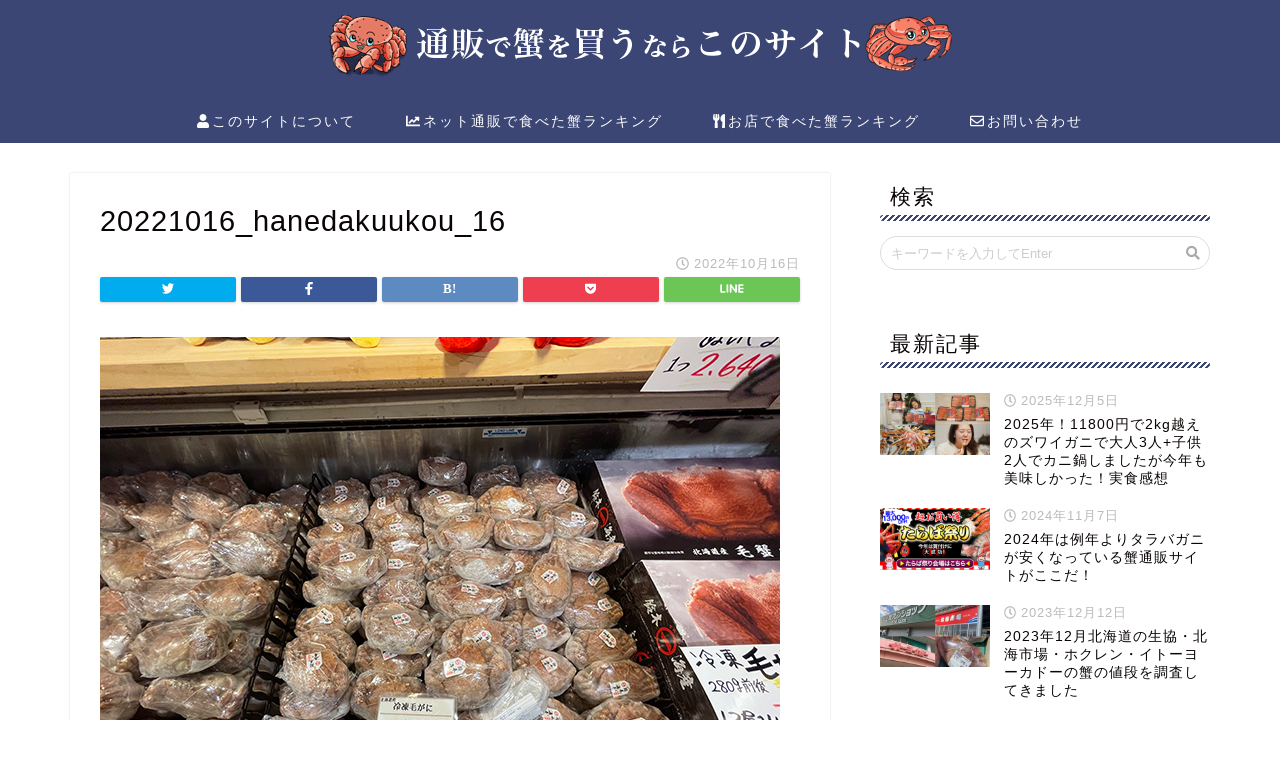

--- FILE ---
content_type: text/html; charset=UTF-8
request_url: https://kani-kau.com/archives/8190/20221016_hanedakuukou_16
body_size: 20798
content:
<!DOCTYPE html>
<html lang="ja">
<head prefix="og: http://ogp.me/ns# fb: http://ogp.me/ns/fb# article: http://ogp.me/ns/article#">
<meta charset="utf-8">
<meta http-equiv="X-UA-Compatible" content="IE=edge">
<meta name="viewport" content="width=device-width, initial-scale=1">
<!-- ここからOGP -->
<meta property="og:type" content="blog">
<meta property="og:description" content="2025年！安くてうまい蟹通販サイトはここ！ 匠本舗 （かに本舗） 例年ずっと上がる蟹の価格で2025年もその波が来ると思ったら、蟹通販で人気があり私自身一番オススメ出来る蟹通販サイトの匠本舗 （かに本舗）のカニがとんで"> 
<meta property="og:title" content="20221016_hanedakuukou_16｜通販でカニを買うならこのサイト！"> 
<meta property="og:url" content="https://kani-kau.com/archives/8190/20221016_hanedakuukou_16"> 
<meta property="og:image" content="https://kani-kau.com/wp-content/themes/jin/img/noimg.png">
<meta property="og:site_name" content="通販でカニを買うならこのサイト！">
<meta property="fb:admins" content="">
<meta name="twitter:card" content="summary">
<!-- ここまでOGP --> 

<meta name="description" itemprop="description" content="2025年！安くてうまい蟹通販サイトはここ！ 匠本舗 （かに本舗） 例年ずっと上がる蟹の価格で2025年もその波が来ると思ったら、蟹通販で人気があり私自身一番オススメ出来る蟹通販サイトの匠本舗 （かに本舗）のカニがとんで" >
<link rel="shortcut icon" href="https://kani-kau.com/wp-content/themes/jin/favicon.ico">

		<!-- All in One SEO 4.9.1.1 - aioseo.com -->
		<title>20221016_hanedakuukou_16 | 通販でカニを買うならこのサイト！</title>
	<meta name="robots" content="max-image-preview:large" />
	<meta name="author" content="管理人ゆーすけ"/>
	<link rel="canonical" href="https://kani-kau.com/archives/8190/20221016_hanedakuukou_16" />
	<meta name="generator" content="All in One SEO (AIOSEO) 4.9.1.1" />
		<meta property="og:locale" content="ja_JP" />
		<meta property="og:site_name" content="通販でカニを買うならこのサイト！ | カニ通販サイトとお店のカニを食べ比べてランキング！本当に美味しいカニはこれだ！" />
		<meta property="og:type" content="article" />
		<meta property="og:title" content="20221016_hanedakuukou_16 | 通販でカニを買うならこのサイト！" />
		<meta property="og:url" content="https://kani-kau.com/archives/8190/20221016_hanedakuukou_16" />
		<meta property="article:published_time" content="2022-10-16T01:22:50+00:00" />
		<meta property="article:modified_time" content="2022-10-16T01:22:50+00:00" />
		<meta name="twitter:card" content="summary" />
		<meta name="twitter:title" content="20221016_hanedakuukou_16 | 通販でカニを買うならこのサイト！" />
		<script type="application/ld+json" class="aioseo-schema">
			{"@context":"https:\/\/schema.org","@graph":[{"@type":"BreadcrumbList","@id":"https:\/\/kani-kau.com\/archives\/8190\/20221016_hanedakuukou_16#breadcrumblist","itemListElement":[{"@type":"ListItem","@id":"https:\/\/kani-kau.com#listItem","position":1,"name":"\u30db\u30fc\u30e0","item":"https:\/\/kani-kau.com","nextItem":{"@type":"ListItem","@id":"https:\/\/kani-kau.com\/archives\/8190\/20221016_hanedakuukou_16#listItem","name":"20221016_hanedakuukou_16"}},{"@type":"ListItem","@id":"https:\/\/kani-kau.com\/archives\/8190\/20221016_hanedakuukou_16#listItem","position":2,"name":"20221016_hanedakuukou_16","previousItem":{"@type":"ListItem","@id":"https:\/\/kani-kau.com#listItem","name":"\u30db\u30fc\u30e0"}}]},{"@type":"ItemPage","@id":"https:\/\/kani-kau.com\/archives\/8190\/20221016_hanedakuukou_16#itempage","url":"https:\/\/kani-kau.com\/archives\/8190\/20221016_hanedakuukou_16","name":"20221016_hanedakuukou_16 | \u901a\u8ca9\u3067\u30ab\u30cb\u3092\u8cb7\u3046\u306a\u3089\u3053\u306e\u30b5\u30a4\u30c8\uff01","inLanguage":"ja","isPartOf":{"@id":"https:\/\/kani-kau.com\/#website"},"breadcrumb":{"@id":"https:\/\/kani-kau.com\/archives\/8190\/20221016_hanedakuukou_16#breadcrumblist"},"author":{"@id":"https:\/\/kani-kau.com\/archives\/author\/kani#author"},"creator":{"@id":"https:\/\/kani-kau.com\/archives\/author\/kani#author"},"datePublished":"2022-10-16T10:22:50+09:00","dateModified":"2022-10-16T10:22:50+09:00"},{"@type":"Organization","@id":"https:\/\/kani-kau.com\/#organization","name":"\u901a\u8ca9\u3067\u30ab\u30cb\u3092\u8cb7\u3046\u306a\u3089\u3053\u306e\u30b5\u30a4\u30c8\uff01","description":"\u30ab\u30cb\u901a\u8ca9\u30b5\u30a4\u30c8\u3068\u304a\u5e97\u306e\u30ab\u30cb\u3092\u98df\u3079\u6bd4\u3079\u3066\u30e9\u30f3\u30ad\u30f3\u30b0\uff01\u672c\u5f53\u306b\u7f8e\u5473\u3057\u3044\u30ab\u30cb\u306f\u3053\u308c\u3060\uff01","url":"https:\/\/kani-kau.com\/"},{"@type":"Person","@id":"https:\/\/kani-kau.com\/archives\/author\/kani#author","url":"https:\/\/kani-kau.com\/archives\/author\/kani","name":"\u7ba1\u7406\u4eba\u3086\u30fc\u3059\u3051","image":{"@type":"ImageObject","@id":"https:\/\/kani-kau.com\/archives\/8190\/20221016_hanedakuukou_16#authorImage","url":"https:\/\/secure.gravatar.com\/avatar\/3fda9618a7bd249ce062d8eb96eed052?s=96&d=mm&r=g","width":96,"height":96,"caption":"\u7ba1\u7406\u4eba\u3086\u30fc\u3059\u3051"}},{"@type":"WebSite","@id":"https:\/\/kani-kau.com\/#website","url":"https:\/\/kani-kau.com\/","name":"\u901a\u8ca9\u3067\u30ab\u30cb\u3092\u8cb7\u3046\u306a\u3089\u3053\u306e\u30b5\u30a4\u30c8\uff01","description":"\u30ab\u30cb\u901a\u8ca9\u30b5\u30a4\u30c8\u3068\u304a\u5e97\u306e\u30ab\u30cb\u3092\u98df\u3079\u6bd4\u3079\u3066\u30e9\u30f3\u30ad\u30f3\u30b0\uff01\u672c\u5f53\u306b\u7f8e\u5473\u3057\u3044\u30ab\u30cb\u306f\u3053\u308c\u3060\uff01","inLanguage":"ja","publisher":{"@id":"https:\/\/kani-kau.com\/#organization"}}]}
		</script>
		<!-- All in One SEO -->

<link rel='dns-prefetch' href='//ajax.googleapis.com' />
<link rel='dns-prefetch' href='//cdnjs.cloudflare.com' />
<link rel='dns-prefetch' href='//use.fontawesome.com' />
<link rel="alternate" type="application/rss+xml" title="通販でカニを買うならこのサイト！ &raquo; フィード" href="https://kani-kau.com/feed" />
<link rel="alternate" type="application/rss+xml" title="通販でカニを買うならこのサイト！ &raquo; コメントフィード" href="https://kani-kau.com/comments/feed" />
<script type="text/javascript" id="wpp-js" src="https://kani-kau.com/wp-content/plugins/wordpress-popular-posts/assets/js/wpp.min.js?ver=7.3.6" data-sampling="1" data-sampling-rate="100" data-api-url="https://kani-kau.com/wp-json/wordpress-popular-posts" data-post-id="8206" data-token="2640a68aca" data-lang="0" data-debug="0"></script>
<link rel="alternate" type="application/rss+xml" title="通販でカニを買うならこのサイト！ &raquo; 20221016_hanedakuukou_16 のコメントのフィード" href="https://kani-kau.com/archives/8190/20221016_hanedakuukou_16/feed" />
<script type="text/javascript">
/* <![CDATA[ */
window._wpemojiSettings = {"baseUrl":"https:\/\/s.w.org\/images\/core\/emoji\/14.0.0\/72x72\/","ext":".png","svgUrl":"https:\/\/s.w.org\/images\/core\/emoji\/14.0.0\/svg\/","svgExt":".svg","source":{"concatemoji":"https:\/\/kani-kau.com\/wp-includes\/js\/wp-emoji-release.min.js?ver=6.4.7"}};
/*! This file is auto-generated */
!function(i,n){var o,s,e;function c(e){try{var t={supportTests:e,timestamp:(new Date).valueOf()};sessionStorage.setItem(o,JSON.stringify(t))}catch(e){}}function p(e,t,n){e.clearRect(0,0,e.canvas.width,e.canvas.height),e.fillText(t,0,0);var t=new Uint32Array(e.getImageData(0,0,e.canvas.width,e.canvas.height).data),r=(e.clearRect(0,0,e.canvas.width,e.canvas.height),e.fillText(n,0,0),new Uint32Array(e.getImageData(0,0,e.canvas.width,e.canvas.height).data));return t.every(function(e,t){return e===r[t]})}function u(e,t,n){switch(t){case"flag":return n(e,"\ud83c\udff3\ufe0f\u200d\u26a7\ufe0f","\ud83c\udff3\ufe0f\u200b\u26a7\ufe0f")?!1:!n(e,"\ud83c\uddfa\ud83c\uddf3","\ud83c\uddfa\u200b\ud83c\uddf3")&&!n(e,"\ud83c\udff4\udb40\udc67\udb40\udc62\udb40\udc65\udb40\udc6e\udb40\udc67\udb40\udc7f","\ud83c\udff4\u200b\udb40\udc67\u200b\udb40\udc62\u200b\udb40\udc65\u200b\udb40\udc6e\u200b\udb40\udc67\u200b\udb40\udc7f");case"emoji":return!n(e,"\ud83e\udef1\ud83c\udffb\u200d\ud83e\udef2\ud83c\udfff","\ud83e\udef1\ud83c\udffb\u200b\ud83e\udef2\ud83c\udfff")}return!1}function f(e,t,n){var r="undefined"!=typeof WorkerGlobalScope&&self instanceof WorkerGlobalScope?new OffscreenCanvas(300,150):i.createElement("canvas"),a=r.getContext("2d",{willReadFrequently:!0}),o=(a.textBaseline="top",a.font="600 32px Arial",{});return e.forEach(function(e){o[e]=t(a,e,n)}),o}function t(e){var t=i.createElement("script");t.src=e,t.defer=!0,i.head.appendChild(t)}"undefined"!=typeof Promise&&(o="wpEmojiSettingsSupports",s=["flag","emoji"],n.supports={everything:!0,everythingExceptFlag:!0},e=new Promise(function(e){i.addEventListener("DOMContentLoaded",e,{once:!0})}),new Promise(function(t){var n=function(){try{var e=JSON.parse(sessionStorage.getItem(o));if("object"==typeof e&&"number"==typeof e.timestamp&&(new Date).valueOf()<e.timestamp+604800&&"object"==typeof e.supportTests)return e.supportTests}catch(e){}return null}();if(!n){if("undefined"!=typeof Worker&&"undefined"!=typeof OffscreenCanvas&&"undefined"!=typeof URL&&URL.createObjectURL&&"undefined"!=typeof Blob)try{var e="postMessage("+f.toString()+"("+[JSON.stringify(s),u.toString(),p.toString()].join(",")+"));",r=new Blob([e],{type:"text/javascript"}),a=new Worker(URL.createObjectURL(r),{name:"wpTestEmojiSupports"});return void(a.onmessage=function(e){c(n=e.data),a.terminate(),t(n)})}catch(e){}c(n=f(s,u,p))}t(n)}).then(function(e){for(var t in e)n.supports[t]=e[t],n.supports.everything=n.supports.everything&&n.supports[t],"flag"!==t&&(n.supports.everythingExceptFlag=n.supports.everythingExceptFlag&&n.supports[t]);n.supports.everythingExceptFlag=n.supports.everythingExceptFlag&&!n.supports.flag,n.DOMReady=!1,n.readyCallback=function(){n.DOMReady=!0}}).then(function(){return e}).then(function(){var e;n.supports.everything||(n.readyCallback(),(e=n.source||{}).concatemoji?t(e.concatemoji):e.wpemoji&&e.twemoji&&(t(e.twemoji),t(e.wpemoji)))}))}((window,document),window._wpemojiSettings);
/* ]]> */
</script>
<style id='wp-emoji-styles-inline-css' type='text/css'>

	img.wp-smiley, img.emoji {
		display: inline !important;
		border: none !important;
		box-shadow: none !important;
		height: 1em !important;
		width: 1em !important;
		margin: 0 0.07em !important;
		vertical-align: -0.1em !important;
		background: none !important;
		padding: 0 !important;
	}
</style>
<link rel='stylesheet' id='wp-block-library-css' href='https://kani-kau.com/wp-includes/css/dist/block-library/style.min.css?ver=6.4.7' type='text/css' media='all' />
<link rel='stylesheet' id='aioseo/css/src/vue/standalone/blocks/table-of-contents/global.scss-css' href='https://kani-kau.com/wp-content/plugins/all-in-one-seo-pack/dist/Lite/assets/css/table-of-contents/global.e90f6d47.css?ver=4.9.1.1' type='text/css' media='all' />
<style id='classic-theme-styles-inline-css' type='text/css'>
/*! This file is auto-generated */
.wp-block-button__link{color:#fff;background-color:#32373c;border-radius:9999px;box-shadow:none;text-decoration:none;padding:calc(.667em + 2px) calc(1.333em + 2px);font-size:1.125em}.wp-block-file__button{background:#32373c;color:#fff;text-decoration:none}
</style>
<style id='global-styles-inline-css' type='text/css'>
body{--wp--preset--color--black: #000000;--wp--preset--color--cyan-bluish-gray: #abb8c3;--wp--preset--color--white: #ffffff;--wp--preset--color--pale-pink: #f78da7;--wp--preset--color--vivid-red: #cf2e2e;--wp--preset--color--luminous-vivid-orange: #ff6900;--wp--preset--color--luminous-vivid-amber: #fcb900;--wp--preset--color--light-green-cyan: #7bdcb5;--wp--preset--color--vivid-green-cyan: #00d084;--wp--preset--color--pale-cyan-blue: #8ed1fc;--wp--preset--color--vivid-cyan-blue: #0693e3;--wp--preset--color--vivid-purple: #9b51e0;--wp--preset--gradient--vivid-cyan-blue-to-vivid-purple: linear-gradient(135deg,rgba(6,147,227,1) 0%,rgb(155,81,224) 100%);--wp--preset--gradient--light-green-cyan-to-vivid-green-cyan: linear-gradient(135deg,rgb(122,220,180) 0%,rgb(0,208,130) 100%);--wp--preset--gradient--luminous-vivid-amber-to-luminous-vivid-orange: linear-gradient(135deg,rgba(252,185,0,1) 0%,rgba(255,105,0,1) 100%);--wp--preset--gradient--luminous-vivid-orange-to-vivid-red: linear-gradient(135deg,rgba(255,105,0,1) 0%,rgb(207,46,46) 100%);--wp--preset--gradient--very-light-gray-to-cyan-bluish-gray: linear-gradient(135deg,rgb(238,238,238) 0%,rgb(169,184,195) 100%);--wp--preset--gradient--cool-to-warm-spectrum: linear-gradient(135deg,rgb(74,234,220) 0%,rgb(151,120,209) 20%,rgb(207,42,186) 40%,rgb(238,44,130) 60%,rgb(251,105,98) 80%,rgb(254,248,76) 100%);--wp--preset--gradient--blush-light-purple: linear-gradient(135deg,rgb(255,206,236) 0%,rgb(152,150,240) 100%);--wp--preset--gradient--blush-bordeaux: linear-gradient(135deg,rgb(254,205,165) 0%,rgb(254,45,45) 50%,rgb(107,0,62) 100%);--wp--preset--gradient--luminous-dusk: linear-gradient(135deg,rgb(255,203,112) 0%,rgb(199,81,192) 50%,rgb(65,88,208) 100%);--wp--preset--gradient--pale-ocean: linear-gradient(135deg,rgb(255,245,203) 0%,rgb(182,227,212) 50%,rgb(51,167,181) 100%);--wp--preset--gradient--electric-grass: linear-gradient(135deg,rgb(202,248,128) 0%,rgb(113,206,126) 100%);--wp--preset--gradient--midnight: linear-gradient(135deg,rgb(2,3,129) 0%,rgb(40,116,252) 100%);--wp--preset--font-size--small: 13px;--wp--preset--font-size--medium: 20px;--wp--preset--font-size--large: 36px;--wp--preset--font-size--x-large: 42px;--wp--preset--spacing--20: 0.44rem;--wp--preset--spacing--30: 0.67rem;--wp--preset--spacing--40: 1rem;--wp--preset--spacing--50: 1.5rem;--wp--preset--spacing--60: 2.25rem;--wp--preset--spacing--70: 3.38rem;--wp--preset--spacing--80: 5.06rem;--wp--preset--shadow--natural: 6px 6px 9px rgba(0, 0, 0, 0.2);--wp--preset--shadow--deep: 12px 12px 50px rgba(0, 0, 0, 0.4);--wp--preset--shadow--sharp: 6px 6px 0px rgba(0, 0, 0, 0.2);--wp--preset--shadow--outlined: 6px 6px 0px -3px rgba(255, 255, 255, 1), 6px 6px rgba(0, 0, 0, 1);--wp--preset--shadow--crisp: 6px 6px 0px rgba(0, 0, 0, 1);}:where(.is-layout-flex){gap: 0.5em;}:where(.is-layout-grid){gap: 0.5em;}body .is-layout-flow > .alignleft{float: left;margin-inline-start: 0;margin-inline-end: 2em;}body .is-layout-flow > .alignright{float: right;margin-inline-start: 2em;margin-inline-end: 0;}body .is-layout-flow > .aligncenter{margin-left: auto !important;margin-right: auto !important;}body .is-layout-constrained > .alignleft{float: left;margin-inline-start: 0;margin-inline-end: 2em;}body .is-layout-constrained > .alignright{float: right;margin-inline-start: 2em;margin-inline-end: 0;}body .is-layout-constrained > .aligncenter{margin-left: auto !important;margin-right: auto !important;}body .is-layout-constrained > :where(:not(.alignleft):not(.alignright):not(.alignfull)){max-width: var(--wp--style--global--content-size);margin-left: auto !important;margin-right: auto !important;}body .is-layout-constrained > .alignwide{max-width: var(--wp--style--global--wide-size);}body .is-layout-flex{display: flex;}body .is-layout-flex{flex-wrap: wrap;align-items: center;}body .is-layout-flex > *{margin: 0;}body .is-layout-grid{display: grid;}body .is-layout-grid > *{margin: 0;}:where(.wp-block-columns.is-layout-flex){gap: 2em;}:where(.wp-block-columns.is-layout-grid){gap: 2em;}:where(.wp-block-post-template.is-layout-flex){gap: 1.25em;}:where(.wp-block-post-template.is-layout-grid){gap: 1.25em;}.has-black-color{color: var(--wp--preset--color--black) !important;}.has-cyan-bluish-gray-color{color: var(--wp--preset--color--cyan-bluish-gray) !important;}.has-white-color{color: var(--wp--preset--color--white) !important;}.has-pale-pink-color{color: var(--wp--preset--color--pale-pink) !important;}.has-vivid-red-color{color: var(--wp--preset--color--vivid-red) !important;}.has-luminous-vivid-orange-color{color: var(--wp--preset--color--luminous-vivid-orange) !important;}.has-luminous-vivid-amber-color{color: var(--wp--preset--color--luminous-vivid-amber) !important;}.has-light-green-cyan-color{color: var(--wp--preset--color--light-green-cyan) !important;}.has-vivid-green-cyan-color{color: var(--wp--preset--color--vivid-green-cyan) !important;}.has-pale-cyan-blue-color{color: var(--wp--preset--color--pale-cyan-blue) !important;}.has-vivid-cyan-blue-color{color: var(--wp--preset--color--vivid-cyan-blue) !important;}.has-vivid-purple-color{color: var(--wp--preset--color--vivid-purple) !important;}.has-black-background-color{background-color: var(--wp--preset--color--black) !important;}.has-cyan-bluish-gray-background-color{background-color: var(--wp--preset--color--cyan-bluish-gray) !important;}.has-white-background-color{background-color: var(--wp--preset--color--white) !important;}.has-pale-pink-background-color{background-color: var(--wp--preset--color--pale-pink) !important;}.has-vivid-red-background-color{background-color: var(--wp--preset--color--vivid-red) !important;}.has-luminous-vivid-orange-background-color{background-color: var(--wp--preset--color--luminous-vivid-orange) !important;}.has-luminous-vivid-amber-background-color{background-color: var(--wp--preset--color--luminous-vivid-amber) !important;}.has-light-green-cyan-background-color{background-color: var(--wp--preset--color--light-green-cyan) !important;}.has-vivid-green-cyan-background-color{background-color: var(--wp--preset--color--vivid-green-cyan) !important;}.has-pale-cyan-blue-background-color{background-color: var(--wp--preset--color--pale-cyan-blue) !important;}.has-vivid-cyan-blue-background-color{background-color: var(--wp--preset--color--vivid-cyan-blue) !important;}.has-vivid-purple-background-color{background-color: var(--wp--preset--color--vivid-purple) !important;}.has-black-border-color{border-color: var(--wp--preset--color--black) !important;}.has-cyan-bluish-gray-border-color{border-color: var(--wp--preset--color--cyan-bluish-gray) !important;}.has-white-border-color{border-color: var(--wp--preset--color--white) !important;}.has-pale-pink-border-color{border-color: var(--wp--preset--color--pale-pink) !important;}.has-vivid-red-border-color{border-color: var(--wp--preset--color--vivid-red) !important;}.has-luminous-vivid-orange-border-color{border-color: var(--wp--preset--color--luminous-vivid-orange) !important;}.has-luminous-vivid-amber-border-color{border-color: var(--wp--preset--color--luminous-vivid-amber) !important;}.has-light-green-cyan-border-color{border-color: var(--wp--preset--color--light-green-cyan) !important;}.has-vivid-green-cyan-border-color{border-color: var(--wp--preset--color--vivid-green-cyan) !important;}.has-pale-cyan-blue-border-color{border-color: var(--wp--preset--color--pale-cyan-blue) !important;}.has-vivid-cyan-blue-border-color{border-color: var(--wp--preset--color--vivid-cyan-blue) !important;}.has-vivid-purple-border-color{border-color: var(--wp--preset--color--vivid-purple) !important;}.has-vivid-cyan-blue-to-vivid-purple-gradient-background{background: var(--wp--preset--gradient--vivid-cyan-blue-to-vivid-purple) !important;}.has-light-green-cyan-to-vivid-green-cyan-gradient-background{background: var(--wp--preset--gradient--light-green-cyan-to-vivid-green-cyan) !important;}.has-luminous-vivid-amber-to-luminous-vivid-orange-gradient-background{background: var(--wp--preset--gradient--luminous-vivid-amber-to-luminous-vivid-orange) !important;}.has-luminous-vivid-orange-to-vivid-red-gradient-background{background: var(--wp--preset--gradient--luminous-vivid-orange-to-vivid-red) !important;}.has-very-light-gray-to-cyan-bluish-gray-gradient-background{background: var(--wp--preset--gradient--very-light-gray-to-cyan-bluish-gray) !important;}.has-cool-to-warm-spectrum-gradient-background{background: var(--wp--preset--gradient--cool-to-warm-spectrum) !important;}.has-blush-light-purple-gradient-background{background: var(--wp--preset--gradient--blush-light-purple) !important;}.has-blush-bordeaux-gradient-background{background: var(--wp--preset--gradient--blush-bordeaux) !important;}.has-luminous-dusk-gradient-background{background: var(--wp--preset--gradient--luminous-dusk) !important;}.has-pale-ocean-gradient-background{background: var(--wp--preset--gradient--pale-ocean) !important;}.has-electric-grass-gradient-background{background: var(--wp--preset--gradient--electric-grass) !important;}.has-midnight-gradient-background{background: var(--wp--preset--gradient--midnight) !important;}.has-small-font-size{font-size: var(--wp--preset--font-size--small) !important;}.has-medium-font-size{font-size: var(--wp--preset--font-size--medium) !important;}.has-large-font-size{font-size: var(--wp--preset--font-size--large) !important;}.has-x-large-font-size{font-size: var(--wp--preset--font-size--x-large) !important;}
.wp-block-navigation a:where(:not(.wp-element-button)){color: inherit;}
:where(.wp-block-post-template.is-layout-flex){gap: 1.25em;}:where(.wp-block-post-template.is-layout-grid){gap: 1.25em;}
:where(.wp-block-columns.is-layout-flex){gap: 2em;}:where(.wp-block-columns.is-layout-grid){gap: 2em;}
.wp-block-pullquote{font-size: 1.5em;line-height: 1.6;}
</style>
<link rel='stylesheet' id='contact-form-7-css' href='https://kani-kau.com/wp-content/plugins/contact-form-7/includes/css/styles.css?ver=5.8.3' type='text/css' media='all' />
<link rel='stylesheet' id='wordpress-popular-posts-css-css' href='https://kani-kau.com/wp-content/plugins/wordpress-popular-posts/assets/css/wpp.css?ver=7.3.6' type='text/css' media='all' />
<link rel='stylesheet' id='theme-style-css' href='https://kani-kau.com/wp-content/themes/jin/style.css?ver=6.4.7' type='text/css' media='all' />
<link rel='stylesheet' id='fontawesome-style-css' href='https://use.fontawesome.com/releases/v5.1.0/css/all.css?ver=6.4.7' type='text/css' media='all' />
<link rel='stylesheet' id='swiper-style-css' href='https://cdnjs.cloudflare.com/ajax/libs/Swiper/4.0.7/css/swiper.min.css?ver=6.4.7' type='text/css' media='all' />
<link rel="https://api.w.org/" href="https://kani-kau.com/wp-json/" /><link rel="alternate" type="application/json" href="https://kani-kau.com/wp-json/wp/v2/media/8206" /><link rel='shortlink' href='https://kani-kau.com/?p=8206' />
<link rel="alternate" type="application/json+oembed" href="https://kani-kau.com/wp-json/oembed/1.0/embed?url=https%3A%2F%2Fkani-kau.com%2Farchives%2F8190%2F20221016_hanedakuukou_16" />
<link rel="alternate" type="text/xml+oembed" href="https://kani-kau.com/wp-json/oembed/1.0/embed?url=https%3A%2F%2Fkani-kau.com%2Farchives%2F8190%2F20221016_hanedakuukou_16&#038;format=xml" />
            <style id="wpp-loading-animation-styles">@-webkit-keyframes bgslide{from{background-position-x:0}to{background-position-x:-200%}}@keyframes bgslide{from{background-position-x:0}to{background-position-x:-200%}}.wpp-widget-block-placeholder,.wpp-shortcode-placeholder{margin:0 auto;width:60px;height:3px;background:#dd3737;background:linear-gradient(90deg,#dd3737 0%,#571313 10%,#dd3737 100%);background-size:200% auto;border-radius:3px;-webkit-animation:bgslide 1s infinite linear;animation:bgslide 1s infinite linear}</style>
            	<style type="text/css">
		#wrapper{
						background-color: #fff;
						background-image: url();
		}
		.related-entry-headline-text span:before,
		#comment-title span:before,
		#reply-title span:before{
			background-color: #3b4675;
			border-color: #3b4675!important;
		}
		footer,
		#breadcrumb:after,
		#page-top a{	
			background-color: #3b4675;
		}
		.footer-inner a,
		#copyright,
		#copyright-center{
			border-color: #fff!important;
			color: #fff!important;
		}
		#footer-widget-area
		{
			border-color: #fff!important;
		}
		.page-top-footer a{
			color: #3b4675!important;
		}
				#breadcrumb ul li,
		#breadcrumb ul li a{
			color: #3b4675!important;
		}
		
		body,
		a,
		a:link,
		a:visited{
			color: #0a0404;
		}
		a:hover{
			color: #1d00fc;
		}
				.widget_nav_menu ul > li > a:before,
		.widget_categories ul > li > a:before,
		.widget_archive form:after,
		.widget_categories form:after,
		.widget_nav_menu ul > li > ul.sub-menu > li > a:before,
		.widget_categories ul > li > .children > li > a:before,
		.widget_nav_menu ul > li > ul.sub-menu > li > ul.sub-menu li > a:before,
		.widget_categories ul > li > .children > li > .children li > a:before{
			color: #3b4675;
		}
		footer .footer-widget,
		footer .footer-widget a,
		footer .footer-widget ul li,
		.footer-widget.widget_nav_menu ul > li > a:before,
		.footer-widget.widget_categories ul > li > a:before{
			color: #fff!important;
			border-color: #fff!important;
		}
		footer .footer-widget .widgettitle{
			color: #fff!important;
			border-color: #130059!important;
		}
		footer .widget_nav_menu ul .children .children li a:before,
		footer .widget_categories ul .children .children li a:before{
			background-color: #fff!important;
		}
		#drawernav a:hover,
		.post-list-title,
		#prev-next p,
		#toc_container .toc_list li a{
			color: #0a0404!important;
		}
		#header-box{
			background-color: #3b4675;
		}
		.pickup-contents:before{
			background-color: #3b4675!important;
		}
		.main-image-text{
			color: #555;
		}
		.main-image-text-sub{
			color: #555;
		}
		
						#site-info{
			padding-top: 15px!important;
			padding-bottom: 15px!important;
		}
				
		#site-info span a{
			color: #f4f4f4!important;
		}
		
				#headmenu .headsns .line a svg{
			fill: #f4f4f4!important;
		}
		#headmenu .headsns a,
		#headmenu{
			color: #f4f4f4!important;
			border-color:#f4f4f4!important;
		}
						.profile-follow .line-sns a svg{
			fill: #3b4675!important;
		}
		.profile-follow .line-sns a:hover svg{
			fill: #130059!important;
		}
		.profile-follow a{
			color: #3b4675!important;
			border-color:#3b4675!important;
		}
		.profile-follow a:hover,
		#headmenu .headsns a:hover{
			color:#130059!important;
			border-color:#130059!important;
		}
				.search-box:hover{
			color:#130059!important;
			border-color:#130059!important;
		}
				#header #headmenu .headsns .line a:hover svg{
			fill:#130059!important;
		}
		.cps-icon-bar,
		#navtoggle:checked + .sp-menu-open .cps-icon-bar{
			background-color: #f4f4f4;
		}
		#nav-container{
			background-color: #3b4675;
		}
		#drawernav ul.menu-box > li > a,
		#drawernav2 ul.menu-box > li > a,
		#drawernav3 ul.menu-box > li > a,
		#drawernav4 ul.menu-box > li > a,
		#drawernav5 ul.menu-box > li > a,
		#drawernav ul.menu-box > li.menu-item-has-children:after,
		#drawernav2 ul.menu-box > li.menu-item-has-children:after,
		#drawernav3 ul.menu-box > li.menu-item-has-children:after,
		#drawernav4 ul.menu-box > li.menu-item-has-children:after,
		#drawernav5 ul.menu-box > li.menu-item-has-children:after{
			color: #fcfcfc!important;
		}
		#drawernav ul.menu-box li a,
		#drawernav2 ul.menu-box li a,
		#drawernav3 ul.menu-box li a,
		#drawernav4 ul.menu-box li a,
		#drawernav5 ul.menu-box li a{
			font-size: 14px!important;
		}
		#drawernav3 ul.menu-box > li{
			color: #0a0404!important;
		}
		#drawernav4 .menu-box > .menu-item > a:after,
		#drawernav3 .menu-box > .menu-item > a:after,
		#drawernav .menu-box > .menu-item > a:after{
			background-color: #fcfcfc!important;
		}
		#drawernav2 .menu-box > .menu-item:hover,
		#drawernav5 .menu-box > .menu-item:hover{
			border-top-color: #3b4675!important;
		}
				.cps-info-bar a{
			background-color: #ff0000!important;
		}
				@media (min-width: 768px) {
			.post-list-mag .post-list-item:not(:nth-child(2n)){
				margin-right: 2.6%;
			}
		}
				@media (min-width: 768px) {
			#tab-1:checked ~ .tabBtn-mag li [for="tab-1"]:after,
			#tab-2:checked ~ .tabBtn-mag li [for="tab-2"]:after,
			#tab-3:checked ~ .tabBtn-mag li [for="tab-3"]:after,
			#tab-4:checked ~ .tabBtn-mag li [for="tab-4"]:after{
				border-top-color: #3b4675!important;
			}
			.tabBtn-mag label{
				border-bottom-color: #3b4675!important;
			}
		}
		#tab-1:checked ~ .tabBtn-mag li [for="tab-1"],
		#tab-2:checked ~ .tabBtn-mag li [for="tab-2"],
		#tab-3:checked ~ .tabBtn-mag li [for="tab-3"],
		#tab-4:checked ~ .tabBtn-mag li [for="tab-4"],
		#prev-next a.next:after,
		#prev-next a.prev:after{
			
			background-color: #3b4675!important;
		}
		

		.swiper-slide .post-list-cat,
		.post-list-mag .post-list-cat,
		.post-list-mag3col .post-list-cat,
		.post-list-mag-sp1col .post-list-cat,
		.swiper-pagination-bullet-active,
		.pickup-cat,
		.post-list .post-list-cat,
		.more-cat-button a:hover span:before,
		#breadcrumb .bcHome a:hover span:before,
		.popular-item:nth-child(1) .pop-num,
		.popular-item:nth-child(2) .pop-num,
		.popular-item:nth-child(3) .pop-num{
			background-color: #130059!important;
		}
		.sidebar-btn a,
		.profile-sns-menu{
			background-color: #130059!important;
		}
		.sp-sns-menu a,
		.pickup-contents-box a:hover .pickup-title{
			border-color: #3b4675!important;
			color: #3b4675!important;
		}
				.pickup-image:after{
			display: none;
		}
				.pro-line svg{
			fill: #3b4675!important;
		}
		.cps-post-cat a,
		.meta-cat,
		.popular-cat{
			background-color: #130059!important;
			border-color: #130059!important;
		}
		.tagicon,
		.tag-box a,
		#toc_container .toc_list > li,
		#toc_container .toc_title{
			color: #3b4675!important;
		}
		.tag-box a,
		#toc_container:before{
			border-color: #3b4675!important;
		}
		.cps-post-cat a:hover{
			color: #1d00fc!important;
		}
		.pagination li:not([class*="current"]) a:hover,
		.widget_tag_cloud a:hover{
			background-color: #3b4675!important;
		}
		.pagination li:not([class*="current"]) a:hover{
			opacity: 0.5!important;
		}
		.pagination li.current a{
			background-color: #3b4675!important;
			border-color: #3b4675!important;
		}
		.nextpage a:hover span {
			color: #3b4675!important;
			border-color: #3b4675!important;
		}
		.cta-content:before{
			background-color: #6FBFCA!important;
		}
		.cta-text,
		.info-title{
			color: #fff!important;
		}
		#footer-widget-area.footer_style1 .widgettitle{
			border-color: #130059!important;
		}
		.sidebar_style1 .widgettitle,
		.sidebar_style5 .widgettitle{
			border-color: #3b4675!important;
		}
		.sidebar_style2 .widgettitle,
		.sidebar_style4 .widgettitle,
		.sidebar_style6 .widgettitle{
			background-color: #3b4675!important;
		}
		
		.tn-logo-size{
			font-size: 100％%!important;
		}
		.tn-logo-size img{
			width: 100％%!important;
		}
		.sp-logo-size{
			font-size: 100％%!important;
		}
		.sp-logo-size img{
			width: 100％%!important;
		}
				.cps-post-main ul > li:before,
		.cps-post-main ol > li:before{
			background-color: #130059!important;
		}
		.profile-card .profile-title{
			background-color: #3b4675!important;
		}
		.profile-card{
			border-color: #3b4675!important;
		}
		.cps-post-main a{
			color:#1d00fc;
		}
		.cps-post-main .marker{
			background: -webkit-linear-gradient( transparent 60%, #ffcedb 0% ) ;
			background: linear-gradient( transparent 60%, #ffcedb 0% ) ;
		}
		.cps-post-main .marker2{
			background: -webkit-linear-gradient( transparent 60%, #a9eaf2 0% ) ;
			background: linear-gradient( transparent 60%, #a9eaf2 0% ) ;
		}
		
		
		.simple-box1{
			border-color:#ef9b9b!important;
		}
		.simple-box2{
			border-color:#f2bf7d!important;
		}
		.simple-box3{
			border-color:#b5e28a!important;
		}
		.simple-box4{
			border-color:#7badd8!important;
		}
		.simple-box4:before{
			background-color: #7badd8;
		}
		.simple-box5{
			border-color:#e896c7!important;
		}
		.simple-box5:before{
			background-color: #e896c7;
		}
		.simple-box6{
			background-color:#fffdef!important;
		}
		.simple-box7{
			border-color:#def1f9!important;
		}
		.simple-box7:before{
			background-color:#def1f9!important;
		}
		.simple-box8{
			border-color:#96ddc1!important;
		}
		.simple-box8:before{
			background-color:#96ddc1!important;
		}
		.simple-box9:before{
			background-color:#e1c0e8!important;
		}
		.simple-box9:after{
			border-color:#e1c0e8 #e1c0e8 #fff #fff!important;
		}
		
		.kaisetsu-box1:before,
		.kaisetsu-box1-title{
			background-color:#ffb49e!important;
		}
		.kaisetsu-box2{
			border-color:#89c2f4!important;
		}
		.kaisetsu-box2-title{
			background-color:#89c2f4!important;
		}
		.kaisetsu-box4{
			border-color:#ea91a9!important;
		}
		.kaisetsu-box4-title{
			background-color:#ea91a9!important;
		}
		.kaisetsu-box5:before{
			background-color:#57b3ba!important;
		}
		.kaisetsu-box5-title{
			background-color:#57b3ba!important;
		}
		
		.concept-box1{
			border-color:#85db8f!important;
		}
		.concept-box1:after{
			background-color:#85db8f!important;
		}
		.concept-box1:before{
			content:"ポイント"!important;
			color:#85db8f!important;
		}
		.concept-box2{
			border-color:#f7cf6a!important;
		}
		.concept-box2:after{
			background-color:#f7cf6a!important;
		}
		.concept-box2:before{
			content:"注意点"!important;
			color:#f7cf6a!important;
		}
		.concept-box3{
			border-color:#86cee8!important;
		}
		.concept-box3:after{
			background-color:#86cee8!important;
		}
		.concept-box3:before{
			content:"良い例"!important;
			color:#86cee8!important;
		}
		.concept-box4{
			border-color:#ed8989!important;
		}
		.concept-box4:after{
			background-color:#ed8989!important;
		}
		.concept-box4:before{
			content:"悪い例"!important;
			color:#ed8989!important;
		}
		.concept-box5{
			border-color:#9e9e9e!important;
		}
		.concept-box5:after{
			background-color:#9e9e9e!important;
		}
		.concept-box5:before{
			content:"参考"!important;
			color:#9e9e9e!important;
		}
		.concept-box6{
			border-color:#8eaced!important;
		}
		.concept-box6:after{
			background-color:#8eaced!important;
		}
		.concept-box6:before{
			content:"メモ"!important;
			color:#8eaced!important;
		}
		
		.innerlink-box1,
		.blog-card{
			border-color:#73bc9b!important;
		}
		.innerlink-box1-title{
			background-color:#73bc9b!important;
			border-color:#73bc9b!important;
		}
		.innerlink-box1:before,
		.blog-card-hl-box{
			background-color:#73bc9b!important;
		}
		
		.color-button01 a,
		.color-button01 a:hover,
		.color-button01:before{
			background-color: #008db7!important;
		}
		.top-image-btn-color a,
		.top-image-btn-color a:hover,
		.top-image-btn-color:before{
			background-color: #ffcd44!important;
		}
		.color-button02 a,
		.color-button02 a:hover,
		.color-button02:before{
			background-color: #d9333f!important;
		}
		
		.color-button01-big a,
		.color-button01-big a:hover,
		.color-button01-big:before{
			background-color: #3296d1!important;
		}
		.color-button01-big a,
		.color-button01-big:before{
			border-radius: 5px!important;
		}
		.color-button01-big a{
			padding-top: 20px!important;
			padding-bottom: 20px!important;
		}
		
		.color-button02-big a,
		.color-button02-big a:hover,
		.color-button02-big:before{
			background-color: #83d159!important;
		}
		.color-button02-big a,
		.color-button02-big:before{
			border-radius: 5px!important;
		}
		.color-button02-big a{
			padding-top: 20px!important;
			padding-bottom: 20px!important;
		}
				.color-button01-big{
			width: 75%!important;
		}
		.color-button02-big{
			width: 75%!important;
		}
				
		
					.top-image-btn-color:before,
			.color-button01:before,
			.color-button02:before,
			.color-button01-big:before,
			.color-button02-big:before{
				bottom: -1px;
				left: -1px;
				width: 100%;
				height: 100%;
				border-radius: 6px;
				box-shadow: 0px 1px 5px 0px rgba(0, 0, 0, 0.25);
				-webkit-transition: all .4s;
				transition: all .4s;
			}
			.top-image-btn-color a:hover,
			.color-button01 a:hover,
			.color-button02 a:hover,
			.color-button01-big a:hover,
			.color-button02-big a:hover{
				-webkit-transform: translateY(2px);
				transform: translateY(2px);
				-webkit-filter: brightness(0.95);
				 filter: brightness(0.95);
			}
			.top-image-btn-color:hover:before,
			.color-button01:hover:before,
			.color-button02:hover:before,
			.color-button01-big:hover:before,
			.color-button02-big:hover:before{
				-webkit-transform: translateY(2px);
				transform: translateY(2px);
				box-shadow: none!important;
			}
				
		.h2-style01 h2,
		.h2-style02 h2:before,
		.h2-style03 h2,
		.h2-style04 h2:before,
		.h2-style05 h2,
		.h2-style07 h2:before,
		.h2-style07 h2:after,
		.h3-style03 h3:before,
		.h3-style02 h3:before,
		.h3-style05 h3:before,
		.h3-style07 h3:before,
		.h2-style08 h2:after,
		.h2-style10 h2:before,
		.h2-style10 h2:after,
		.h3-style02 h3:after,
		.h4-style02 h4:before{
			background-color: #3b4675!important;
		}
		.h3-style01 h3,
		.h3-style04 h3,
		.h3-style05 h3,
		.h3-style06 h3,
		.h4-style01 h4,
		.h2-style02 h2,
		.h2-style08 h2,
		.h2-style08 h2:before,
		.h2-style09 h2,
		.h4-style03 h4{
			border-color: #3b4675!important;
		}
		.h2-style05 h2:before{
			border-top-color: #3b4675!important;
		}
		.h2-style06 h2:before,
		.sidebar_style3 .widgettitle:after{
			background-image: linear-gradient(
				-45deg,
				transparent 25%,
				#3b4675 25%,
				#3b4675 50%,
				transparent 50%,
				transparent 75%,
				#3b4675 75%,
				#3b4675			);
		}
				
		@media all and (-ms-high-contrast:none){
			*::-ms-backdrop, .color-button01:before,
			.color-button02:before,
			.color-button01-big:before,
			.color-button02-big:before{
				background-color: #595857!important;
			}
		}
		
		.jin-lp-h2 h2,
		.jin-lp-h2 h2{
			background-color: transparent!important;
			border-color: transparent!important;
			color: #0a0404!important;
		}
		.jincolumn-h3style2{
			border-color:#3b4675!important;
		}
		.jinlph2-style1 h2:first-letter{
			color:#3b4675!important;
		}
		.jinlph2-style2 h2,
		.jinlph2-style3 h2{
			border-color:#3b4675!important;
		}
		
		
	</style>
		<style type="text/css" id="wp-custom-css">
			/*
ここに独自の CSS を追加することができます。

詳しくは上のヘルプアイコンをクリックしてください。
*/

/************************************
** アイコンつきリスト
************************************/
/* ボックス全体 */
.iconbox{
  margin: 0 auto 2em; /* 余白 */
  background: #fef9ed; /* 背景色 */
  border-radius:4px; /* 角丸 */
  max-width:600px; /* 横幅 */
  padding: 0; /* 余白 */
  box-shadow: 0 1px 3px rgba(0, 0, 0, .2); /* 影 */
}
/* ボックスタイトル */
.iconbox .box-title {
  font-size: 18px; /* 文字サイズ */
  background: #fdc44f; /* 背景色 */
  text-align: center; /* 文字配置 */
  color: #fff; /* 文字色 */
  font-weight: bold; /* 文字太さ */
  letter-spacing: 0.05em; /* 文字間隔 */
  border-radius:4px 4px 0 0; /* 角丸 */
  line-height:1.5; /* 行間 */
  padding:1em 2em; /* 余白 */
}
/* 段落の余白リセット */
.iconbox p {
  margin: 0;/* 文字の余白リセット */
  padding: 0; /* 文字の内側余白リセット*/
}
/* ボックス 中 */
.iconbox .iconbox-wrap{
  display:-webkit-box; /* 配置 */
  	display:-ms-flexbox; /* 配置 */
  display:flex; /* 配置 */
  padding:1.3em 2em; /* 余白 */
}
/* コンテンツ */
.iconbox .iconbox-wrap .box-content{
   width: 97%;/*横幅 */
   margin: 0 3% 0 0 !important;/* 余白 */
   line-height:1.8;/* 行間 */
  -ms-flex-item-align: center;/* 中央寄せ */
   align-self: center;/* 中央寄せ */
}
/* コンテンツ段落 */
.iconbox .iconbox-wrap .box-content p{
  margin-bottom:1em;/*余白 */
}
/* アイコン&吹き出し */
.iconballoon{
  -ms-flex-item-align: end; /* 下部に配置 */
  align-self: flex-end; /* 下部に配置 */
}
/* アイコン */
.iconballoon .icon{
  text-align:center;/* 位置を中央へ */
}
/* アイコン画像 */
.iconballoon .icon img{
  width: 120px; /* 横幅 */
  margin:0; /* 余白 */
}
/* アイコン画像 (amp)*/
.iconballoon amp-img{
  max-width: 120px !important; /* 横幅 */
  margin:0; /* 余白 */
}
/* 吹き出し文字 */
.iconballoon .balloon p{
  line-height:1.4; /* 行間 */
}
/* 吹き出し */
.iconballoon .balloon{
  position:relative; /* 配置 */
  width:140px; /* 横幅 */
  background:#fff; /* 背景色 */
  padding:10px; /* 余白 */
  text-align:center; /* 中央寄せ */
  border:2px solid #999;/* 線(太さ 種類　色) */
  color:#555555;/* 文字色 */
  font-size:14px;/* 文字サイズ */
  font-weight:bold;/* 文字太さ */
  border-radius:10px;/* 角丸 */
  margin-bottom:10px;/* 余白 */
  line-height:1.5; /* 行間 */
}
/* 吹き出し(三角) */
.iconballoon .balloon:after,.balloon:before{
  border: solid transparent;
  content:'';
  height:0;
  width:0;
  position:absolute;
  top:100%;
  left:50%;
}
.iconballoon .balloon:after{
    border-top-width:10px;
    border-bottom-width:10px;
    border-left-width:10px;
    border-right-width:10px;
    margin-left: -10px;
    border-top-color:#FFFFFF;
}
.iconballoon .balloon:before{
   border-color:"rgba(153, 153, 153, 0)";
    border-top-width:12px;
    border-bottom-width:12px;
    border-left-width:12px;
    border-right-width:12px;
    margin-left: -12px;
    margin-top: 1px;
    border-top-color:#999999;
}
/*スマホ*/
@media screen and (max-width: 480px){
/* ボックスタイトル */
.iconbox .box-title {
  font-size: 14px; /* 文字サイズ */
}
/* ボックス 中 */
.iconbox .iconbox-wrap {
    padding: 1em 1em 1em 1.5em;/* 余白 */
}
/* コンテンツ */
.iconbox .iconbox-wrap .box-content{
  font-size:12px;/*文字サイズ */
}
/* アイコン画像 */
.iconballoon .icon img{
  width:80px;/* 横幅 */
  margin-top:5px;/* 余白 */
}
/* アイコン画像(amp) */
.iconballoon amp-img{
  max-width:80px !important;/* 横幅 */
  margin-top:5px;/* 余白 */
}
/* 吹き出し */
.iconballoon .balloon{
  width:80px;/* 横幅 */
  font-size:10px;/* 文字サイズ */
  padding: 1em 0;/* 余白 */
  border: 1px solid #999;/* 線(太さ 種類 色) */
}
/* 吹き出し(三角) */
.iconballoon .balloon:after {
    border-top-width: 12px;
    border-bottom-width: 10px;
    border-left-width: 11px;
    border-right-width: 11px;
    margin-left: -11px;
    border-top-color: #FFFFFF;
}
}
/************************************
** 箇条書き(点)
************************************/
/* 箇条書き */
.iconbox .list {
  list-style: none;/* 行頭記号削除  */
  padding: 0 !important;/* 余白リセット */
  margin: 0 !important;/* 余白リセット */
  border:none;/* 線リセット */
}
/* 箇条書き 行 */
.iconbox .list li { 
  position: relative;/* 行頭記号の配置  */
  margin: 0 0 0.5em 0 !important;/* 余白  */
  padding: 0 0 0.5em 1.4em !important;/* 余白 */
  line-height:1.8;/* 行間 */
}
/* 箇条書き 行頭記号 */
.iconbox .list li:before {
  background-color: #ffa952; /* 記号色 */
  position: absolute; /* 行頭記号の配置 */
  content: ''; /* 空文字 */
  top:13px; /* 上からの距離 */
  left: 0; /* 左からの距離 */
  width: 7px; /* 横幅 */
  height: 7px; /* 縦幅 */
  border-radius: 4px; /*角丸 */
}
/* 箇条書き 行頭記号リセット */
.iconbox .list-number li:after{
	content:'';
}
/*スマホ*/
@media screen and (max-width: 480px){
  /* 箇条書き 行頭記号*/
   .iconbox .list li:before{
     top:8px;/* 上からの距離 */
   }
}
/************************************
** 箇条書き(番号)
************************************/
/* 箇条書き(番号) */
.iconbox .list-number{
   counter-reset:number; /* 番号リセット */
   list-style: none !important;/* 行頭番号削除) */
   padding:0 !important;/* 余白リセット */
   margin:0 !important;/* 余白リセット */
   border:none !important;/* 線リセット */
}
/* 箇条書き(番号) 行 */
.iconbox .list-number li {
   position: relative;/* 配置 */
   margin:0.5em 0 !important;/* 余白 */
   max-width:500px; /* 横幅 */
   padding: 0 0 0.5em 1.8em !important;/* 余白 */
   line-height:1.8;/* 行間 */
}
/* 箇条書き(番号) 行頭番号 */
.iconbox .list-number li:before {
   counter-increment: number;/* 番号 */
   content: counter(number);/* 番号 */
   background-color: #fdc44f; /* 背景色 */
   color: #fff; /* 番号色 */
   position: absolute;/* 配置 */
   font-weight:bold;/* 文字太さ */
   font-size: 14px;/* 文字大きさ */
   border-radius: 50%;/* 角丸 */
   left: 0;/* 左からの距離 */
   top:4px;/* 上からの距離 */
   width: 22px;/* 横幅 */
   height: 22px;/* 縦幅 */
   line-height: 22px;/* 行間 */
   text-align:center;/* 中央寄せ */
}
/*スマホ*/
@media screen and (max-width: 480px){
  /* 箇条書き(番号) 行 */
  .iconbox .list-number li{
     padding: 0 0 0.5em 2em !important;/* 余白 */
  }
  /* 箇条書き(番号) 行頭番号 */
  .iconbox .list-number li:before {
    font-size:10px;/* 文字大きさ */
    width: 18px;/* 横幅 */
    height: 18px;/* 縦幅 */
    line-height: 18px;/* 行間 */
    top:2px;/* 上からの距離 */
  }
}


/************************************
** ボックスナビ
************************************/
.p-nav{
margin:2em 0;/* 全体外余白 */
padding:0;/* 全体内余白 */
}
.p-nav ul{
display:-webkit-box;
display:-ms-flexbox;
display:flex;
-ms-flex-wrap: wrap;
flex-wrap: wrap;
-webkit-box-pack: center;
-ms-flex-pack: center;
justify-content: center;
list-style:none;
margin:0;
padding:0;
border:none;
}
.p-nav ul li{
-ms-flex-preferred-size: calc(100%/4);/* 4列 */
flex-basis: calc(100%/4);/* 4列 */
margin:0;
padding:0;
text-align:center;
box-shadow: inset 1px 1px 0 0 #e0ddd1, 1px 1px 0 0 #e0ddd1, 1px 0 0 0 #e0ddd1;/* 罫線 */
display:-webkit-box;
display:-ms-flexbox;
display:flex;
-webkit-box-align: center;
-ms-flex-align: center;
align-items: center;
-webkit-box-orient: vertical;
-webkit-box-direction: reverse;
-ms-flex-direction: column-reverse;
flex-direction: column-reverse;
min-height:100px;/* 最低の高さ */
cursor:pointer;
background:#fff;/* 背景色 */
}
.p-nav ul li:hover{
z-index:2;
box-shadow: inset 2px 2px 0 0 #f6a068, 2px 2px 0 0 #f6a068, 2px 0 0 0 #f6a068, 0 2px 0 0 #f6a068;/* 罫線(マウスホバー) */
transition: 0.35s ease-in-out;
}
.p-nav ul li:before{
content:unset !important;
}
.p-nav ul li a{
display:block;
padding: 0.5em 1em;/* 内余白 */
text-decoration:none;
width:100%;
}
.p-nav ul li a:hover{
background:none;
opacity:1;
}
.p-nav ul li a img{
max-width:50% !important;/* 画像横幅 */
height: auto !important;
filter: drop-shadow(0px 0px 3px rgba(0,0,0,0.1));/* 画像影 */
display: inline-block;
}
.p-nav .p-nav-title{
display: block;
color: #666;/* 文字色 */
font-size: 0.7em;/* 文字大きさ */
letter-spacing: 1px;
font-weight: 600;/* 文字太さ */
text-align: center;
line-height: 1.5;/* 文字行間高さ */
}
/* サイドバー */
.sidebar .p-nav ul li{
-ms-flex-preferred-size: calc(100%/2);/* 2列 */
flex-basis: calc(100%/2);/* 2列 */
}
/* スマホ */
@media screen and (max-width: 559px) {
	.p-nav ul li{
		-ms-flex-preferred-size: calc(100%/2);/* 2列 */
		flex-basis: calc(100%/2);/* 2列 */
	}
}
/* fontawesome */
.p-nav ul li a i,.p-nav ul li a svg{
font-size: 40px;/* アイコン大きさ */
padding: 10px 0;/* アイコン余白 */
color: #f6a068;/* アイコン色 */
display:inline-block;
}
/* fontawesome(2番目) */
.p-nav ul li:nth-of-type(2) a i,.p-nav ul li:nth-of-type(2) a svg{
color:#f6a068;/* アイコン色 */
}
/* fontawesome(3番目) */
.p-nav ul li:nth-of-type(3) a i,.p-nav ul li:nth-of-type(3) a svg{
color:#f6a068;/* アイコン色 */
}
/* fontawesome(4番目) */
.p-nav ul li:nth-of-type(4) a i,.p-nav ul li:nth-of-type(4) a svg{
color:#f6a068;/* アイコン色 */
}




/*ランキング順位表示*/
ul.wpp-list li {
    border-bottom: 1px dashed #77776E;
    position: relative;
    list-style: none;
}
/*記事タイトル*/
ul.wpp-list li a.wpp-post-title {
    display: block;
    text-decoration: none;
    font-size: 15px;
    color: #333;
    margin: 10px 10px 10px 0px;
}
ul.wpp-list li a.wpp-post-title:hover {
    color: #3fa3ff;
}
/*アイキャッチ*/
ul.wpp-list li img {
    margin: 10px;
}
/*ランキングカウンター*/
ul.wpp-list li:before {
    content: counter(wpp-count);
    display: block;
    position: absolute;
    font-size: 13px;
    font-weight: bold;
    color: #fff;
    background-color: #555;
    padding: 3px 10px;
    border-radius:50%;
    z-index: 1;
}
/*カウント数*/
ul.wpp-list li {
    counter-increment: wpp-count;
}
/*ランキング1〜3の色変更*/
ul.wpp-list li:nth-child(1):before{
    background-color: #EFAF00;
}
ul.wpp-list li:nth-child(2):before{
    background-color: #9EACB4;
}
ul.wpp-list li:nth-child(3):before{
    background-color: #BA6E40;
}		</style>
		    
<meta name="google-site-verification" content="kZRuiEhidTqrPMquOzfiuDbF9WEyZqvp-TOH4j5X49c" />

<!-- Global site tag (gtag.js) - Google Analytics -->
<script async src="https://www.googletagmanager.com/gtag/js?id=UA-111058616-1"></script>
<script>
  window.dataLayer = window.dataLayer || [];
  function gtag(){dataLayer.push(arguments);}
  gtag('js', new Date());

  gtag('config', 'UA-111058616-1');
</script>
</head>
<body class="attachment attachment-template-default single single-attachment postid-8206 attachmentid-8206 attachment-png" id="nofont-style">
<div id="wrapper">

		
	
		<!--ヘッダー-->

								
<div id="header-box" class="tn_on header-box animate-off">
	<div id="header" class="header-type2 header animate-off">
		
		<div id="site-info" class="ef">
							<span class="tn-logo-size"><a href='https://kani-kau.com/' title='通販でカニを買うならこのサイト！' rel='home'><img src='https://kani-kau.com/wp-content/uploads/2018/09/toplogo.png' alt=''></a></span>
					</div>

	
		
	</div>
	
		
</div>

<div id="scroll-content" class="animate-off">
	
					
	<!--グローバルナビゲーション layout1-->
				<div id="nav-container" class="header-style3-animate animate-off">
			<div id="drawernav" class="ef">
				<nav class="fixed-content"><ul class="menu-box"><li class="menu-item menu-item-type-post_type menu-item-object-page menu-item-3473"><a href="https://kani-kau.com/page-9"><span><i class="fas fa-user" aria-hidden="true"></i></span>このサイトについて</a></li>
<li class="menu-item menu-item-type-post_type menu-item-object-page menu-item-home menu-item-1800"><a href="https://kani-kau.com/"><span><i class="fas fa-chart-line" aria-hidden="true"></i></span>ネット通販で食べた蟹ランキング</a></li>
<li class="menu-item menu-item-type-post_type menu-item-object-page menu-item-3070"><a href="https://kani-kau.com/omisedetabetakani"><span><i class="fas fa-utensils" aria-hidden="true"></i></span>お店で食べた蟹ランキング</a></li>
<li class="menu-item menu-item-type-post_type menu-item-object-page menu-item-2586"><a href="https://kani-kau.com/%e3%81%8a%e5%95%8f%e3%81%84%e5%90%88%e3%82%8f%e3%81%9b"><span><i class="far fa-envelope" aria-hidden="true"></i></span>お問い合わせ</a></li>
</ul></nav>			</div>
		</div>
				<!--グローバルナビゲーション layout1-->
		
		<!--ヘッダー-->

		<div class="clearfix"></div>

			
														
			
	<div id="contents">
		
		<!--メインコンテンツ-->
		<main id="main-contents" class="main-contents article_style1 animate-off" itemprop="mainContentOfPage">
				<section class="cps-post-box hentry">
											<article class="cps-post">
							<header class="cps-post-header">
								<h1 class="cps-post-title entry-title" itemprop="headline">20221016_hanedakuukou_16</h1>
								<div class="cps-post-meta vcard">
									<span class="writer fn" itemprop="author" itemscope itemtype="http://schema.org/Person"><span itemprop="name">管理人ゆーすけ</span></span>
									<span class="cps-post-cat" itemprop="keywords"></span>
									<span class="cps-post-date-box">
												<span class="cps-post-date"><i class="far fa-clock" aria-hidden="true"></i>&nbsp;<time class="entry-date date published updated" datetime="2022-10-16T10:22:50+09:00">2022年10月16日</time></span>
										</span>
								</div>
																											<div class="share-top sns-design-type01">
	<div class="sns-top">
		<ol>
			<!--ツイートボタン-->
							<li class="twitter"><a href="http://twitter.com/intent/tweet?url=https%3A%2F%2Fkani-kau.com%2Farchives%2F8190%2F20221016_hanedakuukou_16&text=20221016_hanedakuukou_16&via=&tw_p=tweetbutton"><i class="fab fa-twitter"></i></a>
				</li>
						<!--Facebookボタン-->
							<li class="facebook">
				<a href="http://www.facebook.com/sharer.php?src=bm&u=https%3A%2F%2Fkani-kau.com%2Farchives%2F8190%2F20221016_hanedakuukou_16&t=20221016_hanedakuukou_16" onclick="javascript:window.open(this.href, '', 'menubar=no,toolbar=no,resizable=yes,scrollbars=yes,height=300,width=600');return false;"><i class="fab fa-facebook-f" aria-hidden="true"></i></a>
				</li>
						<!--はてブボタン-->
							<li class="hatebu">
				<a href="http://b.hatena.ne.jp/add?mode=confirm&url=https%3A%2F%2Fkani-kau.com%2Farchives%2F8190%2F20221016_hanedakuukou_16" onclick="javascript:window.open(this.href, '', 'menubar=no,toolbar=no,resizable=yes,scrollbars=yes,height=400,width=510');return false;" ><i class="font-hatena"></i></a>
				</li>
						<!--Poketボタン-->
							<li class="pocket">
				<a href="http://getpocket.com/edit?url=https%3A%2F%2Fkani-kau.com%2Farchives%2F8190%2F20221016_hanedakuukou_16&title=20221016_hanedakuukou_16"><i class="fab fa-get-pocket" aria-hidden="true"></i></a>
				</li>
							<li class="line">
				<a href="http://line.me/R/msg/text/?https%3A%2F%2Fkani-kau.com%2Farchives%2F8190%2F20221016_hanedakuukou_16"><svg version="1.1" xmlns="http://www.w3.org/2000/svg" xmlns:xlink="http://www.w3.org/1999/xlink" x="0px"
	 y="0px" viewBox="0 0 122.4 47.2" style="enable-background:new 0 0 122.4 47.2;" xml:space="preserve">
<path d="M77.4,28.4c0.1-5,0.2-9,0.2-13.1c0-3.2-0.1-6.3,0-9.5c0.1-3.1,1.6-4.6,4-4.6c2.2,0,4.2,1.9,4.6,4.5c0.1,0.8,0,1.7,0,2.5
	c0,10.3,0,20.6,0,31c0,0.7,0,1.3,0,2c-0.1,2.2-1.1,3.8-3.3,4.5c-2.2,0.7-4-0.1-5.3-1.9c-3.1-4.1-6.1-8.3-9.1-12.5
	c-2.8-3.8-5.7-7.7-9.1-12.2c-0.5,1.9-1,2.9-1,3.9c-0.1,5.3,0,10.7,0,16c0,1.2,0.1,2.4-0.1,3.5c-0.4,2.2-2,3.5-4.2,3.4
	c-2.1-0.1-3.9-1.4-4.2-3.5c-0.2-1-0.1-2-0.1-3c0-10.5,0-21,0-31.5c0-0.5,0-1,0-1.5c-0.1-2.5,1.2-4.2,3.4-5c2.2-0.9,3.9,0.5,5.2,2.1
	c2.5,3.1,4.7,6.4,7.1,9.6c3.1,4.3,6.2,8.6,9.4,12.9C75.4,26.7,76.1,27.2,77.4,28.4z"/>
<path d="M102.3,9.7c0,3.7,0,6.3,0,9.5c3.9,0,7.7-0.1,11.5,0c1.4,0,3,0.3,4.2,0.9c1.7,0.9,2.8,2.4,2.1,4.5c-0.6,1.9-1.8,3.1-4,3.1
	c-2.5,0-5,0-7.5,0c-1.8,0-3.6,0-6,0c-0.2,3.2-0.3,6.1-0.5,9.5c4.2,0,8.2-0.1,12.1,0.1c1.5,0.1,3.4,0.6,4.5,1.5
	c0.9,0.8,1.5,2.6,1.4,3.9c-0.1,1.7-1.6,3-3.4,3.1c-6.3,0.1-12.6,0.2-18.9,0c-3.3-0.1-4-1.1-4.1-4.5c-0.1-11.8-0.1-23.6,0-35.5
	c0-3.6,1.2-4.7,4.9-4.7c5.5-0.1,11-0.1,16.5,0c2.9,0,5.2,2.1,5.2,4.3c0,2.2-2.3,4.2-5.3,4.2C111,9.8,106.8,9.7,102.3,9.7z"/>
<path d="M10.3,37.4c1.5,0,2.6,0,3.7,0c3.5,0.1,7,0.1,10.4,0.5c2.7,0.3,4,2,3.9,4.3c-0.1,2-1.6,3.5-4,3.6C18.1,46,12,46,5.8,45.9
	c-2.8-0.1-4.1-1.6-4.1-4.6c-0.1-11.8-0.1-23.6,0-35.4c0-2.8,1.8-4.6,4.1-4.7c2.2,0,4.3,2,4.5,4.5c0.2,3,0.1,6,0.1,9
	C10.4,22,10.3,29.3,10.3,37.4z"/>
<path d="M33.7,23.4c0-5.7-0.1-11.3,0-17c0-3.5,1.8-5.4,4.5-5.3c2.2,0.1,4.1,2.4,4.1,5.4c0.1,11.5,0.1,23,0,34.4
	c0,3.3-1.6,4.9-4.3,4.8c-2.7,0-4.2-1.6-4.2-5C33.7,35.1,33.8,29.3,33.7,23.4C33.8,23.4,33.8,23.4,33.7,23.4z"/>
</svg>
</a>
				</li>
		</ol>
	</div>
</div>
<div class="clearfix"></div>
																								</header>

							<div class="cps-post-main-box">
								<div class="cps-post-main h2-style01 h3-style01 h4-style01 entry-content  " itemprop="articleBody">

																													<p>
											<a href="https://kani-kau.com/wp-content/uploads/2022/10/20221016_hanedakuukou_16.png" target="_blank"><img src="https://kani-kau.com/wp-content/uploads/2022/10/20221016_hanedakuukou_16.png" width="680" height="510" alt="" /></a>
										</p>
																		<div class="2c9cc2753b2f74e2d972226806e35337" data-index="2" style="float: left; margin: 10px 10px 10px 0;">
<h3>2025年！安くてうまい蟹通販サイトはここ！</h3>
<figure class="wp-block-image size-full"><a href="https://px.a8.net/svt/ejp?a8mat=2TVPAP+6G72PE+1ZWM+67Z9V"><img fetchpriority="high" decoding="async" width="891" height="436" src="https://kani-kau.com/wp-content/uploads/2024/11/rapture_20241107234434.png" alt="" class="wp-image-8679" srcset="https://kani-kau.com/wp-content/uploads/2024/11/rapture_20241107234434.png 891w, https://kani-kau.com/wp-content/uploads/2024/11/rapture_20241107234434-700x343.png 700w, https://kani-kau.com/wp-content/uploads/2024/11/rapture_20241107234434-768x376.png 768w" sizes="(max-width: 891px) 100vw, 891px" /></a></figure>

<a href="https://px.a8.net/svt/ejp?a8mat=2TVPAP+6G72PE+1ZWM+67Z9V">匠本舗 （かに本舗）</a>

<br></br>

例年ずっと上がる蟹の価格で2025年もその波が来ると思ったら、蟹通販で人気があり私自身一番オススメ出来る蟹通販サイトの<a href="https://px.a8.net/svt/ejp?a8mat=2TVPAP+6G72PE+1ZWM+67Z9V">匠本舗 （かに本舗）</a>のカニがとんでもなく安くなっていました！！(もちろん量も質も間違いなく良い)

<br></br>


毎年購入して食べていますが、高いお金を出して食べる料亭なんかより断然質が良い。物価高騰で給与は上がらず何かと不景気の日本ですが、年末年始は美味しい蟹をお得に購入出来るのが蟹通販最大手の匠本舗だからです！スーパーや市場は年末年始は蟹の値段が高騰するので絶対に手を出さない方がいいですよ。

<br></br>


2025年匠本舗で購入して実食した記事はこちら

<br></br>


●<a href="https://kani-kau.com/archives/8691">ズワイガニを食べました実食感想</a>
</div>

<div style="font-size: 0px; height: 0px; line-height: 0px; margin: 0; padding: 0; clear: both;"></div>
								</div>
							</div>
						</article>
														</section>
			
															</main>
		<!--サイドバー-->
<div id="sidebar" class="sideber sidebar_style3 animate-off" role="complementary" itemscope itemtype="http://schema.org/WPSideBar">
		
	<div id="search-3" class="widget widget_search"><div class="widgettitle ef">検索</div><form class="search-box" role="search" method="get" id="searchform" action="https://kani-kau.com/">
	<input type="search" placeholder="キーワードを入力してEnter" class="text search-text" value="" name="s" id="s">
	<input type="submit" id="searchsubmit" value="&#xf002;">
</form>
</div><div id="widget-recent-post-2" class="widget widget-recent-post"><div class="widgettitle ef">最新記事</div>		<div id="new-entry-box">
				<ul>
									<li class="new-entry-item">
						<a href="https://kani-kau.com/archives/8691" rel="bookmark">
							<div class="new-entry" itemprop="image" itemscope itemtype="https://schema.org/ImageObject">
								<figure class="eyecatch">
																			<img src="https://kani-kau.com/wp-content/uploads/2025/12/20251205_kani_nabe_00-320x180.jpg" class="attachment-cps_thumbnails size-cps_thumbnails wp-post-image" alt="" decoding="async" loading="lazy" srcset="https://kani-kau.com/wp-content/uploads/2025/12/20251205_kani_nabe_00-320x180.jpg 320w, https://kani-kau.com/wp-content/uploads/2025/12/20251205_kani_nabe_00-640x360.jpg 640w, https://kani-kau.com/wp-content/uploads/2025/12/20251205_kani_nabe_00.jpg 680w" sizes="(max-width: 320px) 100vw, 320px" />										<meta itemprop="url" content="https://kani-kau.com/wp-content/uploads/2025/12/20251205_kani_nabe_00-640x360.jpg">
										<meta itemprop="width" content="640">
										<meta itemprop="height" content="360">
																	</figure>
							</div>
							<div class="new-entry-item-meta">
															<span class="date updated" itemprop="datePublished dateModified" datetime="2025-12-05" content="2025-12-05"><i class="far fa-clock" aria-hidden="true"></i>&nbsp;2025年12月5日</span>
															<h3 class="new-entry-item-title" itemprop="headline">2025年！11800円で2kg越えのズワイガニで大人3人+子供2人でカニ鍋しましたが今年も美味しかった！実食感想</h3>
							</div>
						</a>
					</li>
									<li class="new-entry-item">
						<a href="https://kani-kau.com/archives/8664" rel="bookmark">
							<div class="new-entry" itemprop="image" itemscope itemtype="https://schema.org/ImageObject">
								<figure class="eyecatch">
																			<img src="https://kani-kau.com/wp-content/uploads/2024/11/rapture_20241107234012-320x180.png" class="attachment-cps_thumbnails size-cps_thumbnails wp-post-image" alt="" decoding="async" loading="lazy" srcset="https://kani-kau.com/wp-content/uploads/2024/11/rapture_20241107234012-320x180.png 320w, https://kani-kau.com/wp-content/uploads/2024/11/rapture_20241107234012-640x360.png 640w" sizes="(max-width: 320px) 100vw, 320px" />										<meta itemprop="url" content="https://kani-kau.com/wp-content/uploads/2024/11/rapture_20241107234012-640x360.png">
										<meta itemprop="width" content="640">
										<meta itemprop="height" content="360">
																	</figure>
							</div>
							<div class="new-entry-item-meta">
															<span class="date updated" itemprop="datePublished dateModified" datetime="2024-11-07" content="2024-11-07"><i class="far fa-clock" aria-hidden="true"></i>&nbsp;2024年11月7日</span>
															<h3 class="new-entry-item-title" itemprop="headline">2024年は例年よりタラバガニが安くなっている蟹通販サイトがここだ！</h3>
							</div>
						</a>
					</li>
									<li class="new-entry-item">
						<a href="https://kani-kau.com/archives/8624" rel="bookmark">
							<div class="new-entry" itemprop="image" itemscope itemtype="https://schema.org/ImageObject">
								<figure class="eyecatch">
																			<img src="https://kani-kau.com/wp-content/uploads/2023/12/20231212_hokkaidou_super_kani-320x180.jpg" class="attachment-cps_thumbnails size-cps_thumbnails wp-post-image" alt="" decoding="async" loading="lazy" srcset="https://kani-kau.com/wp-content/uploads/2023/12/20231212_hokkaidou_super_kani-320x180.jpg 320w, https://kani-kau.com/wp-content/uploads/2023/12/20231212_hokkaidou_super_kani-640x360.jpg 640w, https://kani-kau.com/wp-content/uploads/2023/12/20231212_hokkaidou_super_kani.jpg 680w" sizes="(max-width: 320px) 100vw, 320px" />										<meta itemprop="url" content="https://kani-kau.com/wp-content/uploads/2023/12/20231212_hokkaidou_super_kani-640x360.jpg">
										<meta itemprop="width" content="640">
										<meta itemprop="height" content="360">
																	</figure>
							</div>
							<div class="new-entry-item-meta">
															<span class="date updated" itemprop="datePublished dateModified" datetime="2023-12-12" content="2023-12-12"><i class="far fa-clock" aria-hidden="true"></i>&nbsp;2023年12月12日</span>
															<h3 class="new-entry-item-title" itemprop="headline">2023年12月北海道の生協・北海市場・ホクレン・イトーヨーカドーの蟹の値段を調査してきました</h3>
							</div>
						</a>
					</li>
									<li class="new-entry-item">
						<a href="https://kani-kau.com/archives/8573" rel="bookmark">
							<div class="new-entry" itemprop="image" itemscope itemtype="https://schema.org/ImageObject">
								<figure class="eyecatch">
																			<img src="https://kani-kau.com/wp-content/uploads/2023/12/20231211_tarabagani_800g_00-320x180.jpg" class="attachment-cps_thumbnails size-cps_thumbnails wp-post-image" alt="" decoding="async" loading="lazy" srcset="https://kani-kau.com/wp-content/uploads/2023/12/20231211_tarabagani_800g_00-320x180.jpg 320w, https://kani-kau.com/wp-content/uploads/2023/12/20231211_tarabagani_800g_00-640x360.jpg 640w, https://kani-kau.com/wp-content/uploads/2023/12/20231211_tarabagani_800g_00.jpg 680w" sizes="(max-width: 320px) 100vw, 320px" />										<meta itemprop="url" content="https://kani-kau.com/wp-content/uploads/2023/12/20231211_tarabagani_800g_00-640x360.jpg">
										<meta itemprop="width" content="640">
										<meta itemprop="height" content="360">
																	</figure>
							</div>
							<div class="new-entry-item-meta">
															<span class="date updated" itemprop="datePublished dateModified" datetime="2023-12-11" content="2023-12-11"><i class="far fa-clock" aria-hidden="true"></i>&nbsp;2023年12月11日</span>
															<h3 class="new-entry-item-title" itemprop="headline">2023年！800gのタラバガニを注文して実家の両親に送りましたが大満足との連絡！実食感想</h3>
							</div>
						</a>
					</li>
									<li class="new-entry-item">
						<a href="https://kani-kau.com/archives/8519" rel="bookmark">
							<div class="new-entry" itemprop="image" itemscope itemtype="https://schema.org/ImageObject">
								<figure class="eyecatch">
																			<img src="https://kani-kau.com/wp-content/uploads/2023/12/20231209_zuwaigani_nabe_00-320x180.jpg" class="attachment-cps_thumbnails size-cps_thumbnails wp-post-image" alt="" decoding="async" loading="lazy" srcset="https://kani-kau.com/wp-content/uploads/2023/12/20231209_zuwaigani_nabe_00-320x180.jpg 320w, https://kani-kau.com/wp-content/uploads/2023/12/20231209_zuwaigani_nabe_00-640x360.jpg 640w, https://kani-kau.com/wp-content/uploads/2023/12/20231209_zuwaigani_nabe_00.jpg 680w" sizes="(max-width: 320px) 100vw, 320px" />										<meta itemprop="url" content="https://kani-kau.com/wp-content/uploads/2023/12/20231209_zuwaigani_nabe_00-640x360.jpg">
										<meta itemprop="width" content="640">
										<meta itemprop="height" content="360">
																	</figure>
							</div>
							<div class="new-entry-item-meta">
															<span class="date updated" itemprop="datePublished dateModified" datetime="2023-12-10" content="2023-12-10"><i class="far fa-clock" aria-hidden="true"></i>&nbsp;2023年12月10日</span>
															<h3 class="new-entry-item-title" itemprop="headline">2023年！7年連続食べている生ずわい蟹剥き身でカニ鍋しましたが今年も美味しかった！実食感想</h3>
							</div>
						</a>
					</li>
									<li class="new-entry-item">
						<a href="https://kani-kau.com/archives/8501" rel="bookmark">
							<div class="new-entry" itemprop="image" itemscope itemtype="https://schema.org/ImageObject">
								<figure class="eyecatch">
																			<img src="https://kani-kau.com/wp-content/uploads/2023/12/20231205_tarabagani_02-320x180.png" class="attachment-cps_thumbnails size-cps_thumbnails wp-post-image" alt="" decoding="async" loading="lazy" srcset="https://kani-kau.com/wp-content/uploads/2023/12/20231205_tarabagani_02-320x180.png 320w, https://kani-kau.com/wp-content/uploads/2023/12/20231205_tarabagani_02-640x360.png 640w" sizes="(max-width: 320px) 100vw, 320px" />										<meta itemprop="url" content="https://kani-kau.com/wp-content/uploads/2023/12/20231205_tarabagani_02-640x360.png">
										<meta itemprop="width" content="640">
										<meta itemprop="height" content="360">
																	</figure>
							</div>
							<div class="new-entry-item-meta">
															<span class="date updated" itemprop="datePublished dateModified" datetime="2023-12-05" content="2023-12-05"><i class="far fa-clock" aria-hidden="true"></i>&nbsp;2023年12月5日</span>
															<h3 class="new-entry-item-title" itemprop="headline">楽天市場でタラバガニ800g超え1万円が半額の5400円で購入出来る！クーポンが発行されてます！12月11日まで！</h3>
							</div>
						</a>
					</li>
									<li class="new-entry-item">
						<a href="https://kani-kau.com/archives/8470" rel="bookmark">
							<div class="new-entry" itemprop="image" itemscope itemtype="https://schema.org/ImageObject">
								<figure class="eyecatch">
																			<img src="https://kani-kau.com/wp-content/uploads/2023/11/20231129_zuwaigani_nabe-320x180.jpg" class="attachment-cps_thumbnails size-cps_thumbnails wp-post-image" alt="" decoding="async" loading="lazy" srcset="https://kani-kau.com/wp-content/uploads/2023/11/20231129_zuwaigani_nabe-320x180.jpg 320w, https://kani-kau.com/wp-content/uploads/2023/11/20231129_zuwaigani_nabe-640x360.jpg 640w, https://kani-kau.com/wp-content/uploads/2023/11/20231129_zuwaigani_nabe.jpg 680w" sizes="(max-width: 320px) 100vw, 320px" />										<meta itemprop="url" content="https://kani-kau.com/wp-content/uploads/2023/11/20231129_zuwaigani_nabe-640x360.jpg">
										<meta itemprop="width" content="640">
										<meta itemprop="height" content="360">
																	</figure>
							</div>
							<div class="new-entry-item-meta">
															<span class="date updated" itemprop="datePublished dateModified" datetime="2023-11-29" content="2023-11-29"><i class="far fa-clock" aria-hidden="true"></i>&nbsp;2023年11月29日</span>
															<h3 class="new-entry-item-title" itemprop="headline">2023年 ズワイガニで鍋をするなら安くて量が多いのはどこだ？！5社比較！</h3>
							</div>
						</a>
					</li>
									<li class="new-entry-item">
						<a href="https://kani-kau.com/archives/8415" rel="bookmark">
							<div class="new-entry" itemprop="image" itemscope itemtype="https://schema.org/ImageObject">
								<figure class="eyecatch">
																			<img src="https://kani-kau.com/wp-content/uploads/2023/10/20231001_tarabagani_00-320x180.jpg" class="attachment-cps_thumbnails size-cps_thumbnails wp-post-image" alt="" decoding="async" loading="lazy" srcset="https://kani-kau.com/wp-content/uploads/2023/10/20231001_tarabagani_00-320x180.jpg 320w, https://kani-kau.com/wp-content/uploads/2023/10/20231001_tarabagani_00-640x360.jpg 640w, https://kani-kau.com/wp-content/uploads/2023/10/20231001_tarabagani_00.jpg 680w" sizes="(max-width: 320px) 100vw, 320px" />										<meta itemprop="url" content="https://kani-kau.com/wp-content/uploads/2023/10/20231001_tarabagani_00-640x360.jpg">
										<meta itemprop="width" content="640">
										<meta itemprop="height" content="360">
																	</figure>
							</div>
							<div class="new-entry-item-meta">
															<span class="date updated" itemprop="datePublished dateModified" datetime="2023-10-01" content="2023-10-01"><i class="far fa-clock" aria-hidden="true"></i>&nbsp;2023年10月1日</span>
															<h3 class="new-entry-item-title" itemprop="headline">2023年 匠本舗のたらばがに1.6kg実食レビュー 今年は蟹が値下がりしてた！！</h3>
							</div>
						</a>
					</li>
									<li class="new-entry-item">
						<a href="https://kani-kau.com/archives/8344" rel="bookmark">
							<div class="new-entry" itemprop="image" itemscope itemtype="https://schema.org/ImageObject">
								<figure class="eyecatch">
																			<img src="https://kani-kau.com/wp-content/uploads/2023/02/02230219_zuwaigani_hikaku-320x180.png" class="attachment-cps_thumbnails size-cps_thumbnails wp-post-image" alt="" decoding="async" loading="lazy" />										<meta itemprop="url" content="https://kani-kau.com/wp-content/uploads/2023/02/02230219_zuwaigani_hikaku-402x360.png">
										<meta itemprop="width" content="402">
										<meta itemprop="height" content="360">
																	</figure>
							</div>
							<div class="new-entry-item-meta">
															<span class="date updated" itemprop="datePublished dateModified" datetime="2023-02-19" content="2023-02-19"><i class="far fa-clock" aria-hidden="true"></i>&nbsp;2023年2月19日</span>
															<h3 class="new-entry-item-title" itemprop="headline">紅ズワイガニはズワイガニと表示して売ってはダメ！見分け方も詳しく解説！</h3>
							</div>
						</a>
					</li>
									<li class="new-entry-item">
						<a href="https://kani-kau.com/archives/8267" rel="bookmark">
							<div class="new-entry" itemprop="image" itemscope itemtype="https://schema.org/ImageObject">
								<figure class="eyecatch">
																			<img src="https://kani-kau.com/wp-content/uploads/2022/12/20221204_zuwaigani_00-320x180.png" class="attachment-cps_thumbnails size-cps_thumbnails wp-post-image" alt="" decoding="async" loading="lazy" srcset="https://kani-kau.com/wp-content/uploads/2022/12/20221204_zuwaigani_00-320x180.png 320w, https://kani-kau.com/wp-content/uploads/2022/12/20221204_zuwaigani_00-640x360.png 640w, https://kani-kau.com/wp-content/uploads/2022/12/20221204_zuwaigani_00.png 680w" sizes="(max-width: 320px) 100vw, 320px" />										<meta itemprop="url" content="https://kani-kau.com/wp-content/uploads/2022/12/20221204_zuwaigani_00-640x360.png">
										<meta itemprop="width" content="640">
										<meta itemprop="height" content="360">
																	</figure>
							</div>
							<div class="new-entry-item-meta">
															<span class="date updated" itemprop="datePublished dateModified" datetime="2022-12-05" content="2022-12-05"><i class="far fa-clock" aria-hidden="true"></i>&nbsp;2022年12月5日</span>
															<h3 class="new-entry-item-title" itemprop="headline">9800円のズワイガニ2.5kgは量が多くてコスパも味も良しだった！！特大ズワイガニと食べ比べ実食レビュー</h3>
							</div>
						</a>
					</li>
								</ul>
			</div>
		</div><div id="text-2" class="widget widget_text"><div class="widgettitle ef">蟹を買いたい人が読む記事</div>			<div class="textwidget"><p><a href="https://kani-kau.com/archives/3164">▶︎失敗しない買い方</a></p>
<p><a href="https://kani-kau.com/archives/4348">▶︎カニの美味しい食べ方</a></p>
<p><a href="https://kani-kau.com/archives/6218">▶︎値段の相場</a></p>
<p><a href="https://kani-kau.com/archives/6262">▶︎蟹の量はどれだけ必要？</a></p>
<p><a href="https://kani-kau.com/archives/6161">▶︎ネット通販のカニ</a></p>
<p><a href="https://kani-kau.com/archives/6193">▶︎スーパ/デパートの蟹を調査</a></p>
<p><a href="https://kani-kau.com/archives/6238">▶︎市場のかにはお得？</a></p>
</div>
		</div><div id="categories-3" class="widget widget_categories"><div class="widgettitle ef">カテゴリー</div>
			<ul>
					<li class="cat-item cat-item-59"><a href="https://kani-kau.com/archives/category/%e3%82%ba%e3%83%af%e3%82%a4%e3%82%ac%e3%83%8b">ズワイガニ <span class="count">27</span></a>
</li>
	<li class="cat-item cat-item-57"><a href="https://kani-kau.com/archives/category/%e3%82%bf%e3%83%a9%e3%83%90%e3%82%ac%e3%83%8b">タラバガニ <span class="count">19</span></a>
</li>
	<li class="cat-item cat-item-58"><a href="https://kani-kau.com/archives/category/%e6%af%9b%e3%82%ac%e3%83%8b">毛ガニ <span class="count">6</span></a>
</li>
	<li class="cat-item cat-item-60"><a href="https://kani-kau.com/archives/category/%e8%8a%b1%e5%92%b2%e8%9f%b9">花咲蟹 <span class="count">1</span></a>
</li>
	<li class="cat-item cat-item-16"><a href="https://kani-kau.com/archives/category/%e3%81%8a%e5%be%97%e3%81%ab%e3%82%ab%e3%83%8b%e3%82%92%e8%b2%b7%e3%81%86">お得にカニを買う <span class="count">39</span></a>
</li>
	<li class="cat-item cat-item-23"><a href="https://kani-kau.com/archives/category/%e3%82%ab%e3%83%8b%e3%81%ae%e5%a3%b2%e3%81%a3%e3%81%a6%e3%82%8b%e3%81%8a%e5%ba%97">カニの売ってるお店 <span class="count">39</span></a>
</li>
	<li class="cat-item cat-item-22"><a href="https://kani-kau.com/archives/category/%e9%80%9a%e8%b2%a9%e3%81%a7%e8%b2%b7%e3%81%a3%e3%81%9f%e3%82%ab%e3%83%8b">通販で食べたカニ <span class="count">46</span></a>
</li>
	<li class="cat-item cat-item-11"><a href="https://kani-kau.com/archives/category/%e3%81%8a%e5%ba%97%e3%81%a7%e9%a3%9f%e3%81%b9%e3%81%9f%e3%82%ab%e3%83%8b">お店で食べたカニ <span class="count">43</span></a>
</li>
	<li class="cat-item cat-item-24"><a href="https://kani-kau.com/archives/category/%e3%81%8b%e3%81%ab%e6%96%99%e7%90%86">かに料理 <span class="count">12</span></a>
</li>
	<li class="cat-item cat-item-35"><a href="https://kani-kau.com/archives/category/%e8%9f%b9%e3%81%ae%e9%a3%9f%e3%81%b9%e6%96%b9">蟹の食べ方 <span class="count">1</span></a>
</li>
	<li class="cat-item cat-item-17"><a href="https://kani-kau.com/archives/category/%e3%82%ab%e3%83%8b%e3%82%92%e9%a3%9f%e3%81%b9%e3%82%8b%e3%82%b0%e3%83%83%e3%82%ba">カニを食べるグッズ <span class="count">2</span></a>
</li>
	<li class="cat-item cat-item-25"><a href="https://kani-kau.com/archives/category/%e9%a3%9f%e3%81%b9%e3%81%9f%e3%81%8b%e3%81%ab%e9%a3%af">食べたかに飯 <span class="count">5</span></a>
</li>
	<li class="cat-item cat-item-4"><a href="https://kani-kau.com/archives/category/%e3%82%b9%e3%83%bc%e3%83%91%e3%83%bc%e3%81%ae%e3%82%ab%e3%83%8b">スーパーのカニ <span class="count">10</span></a>
</li>
	<li class="cat-item cat-item-21"><a href="https://kani-kau.com/archives/category/%e3%82%ab%e3%83%8b%e3%81%ae%e5%8a%a0%e5%b7%a5%e9%a3%9f%e5%93%81">カニの加工食品 <span class="count">12</span></a>
</li>
	<li class="cat-item cat-item-27"><a href="https://kani-kau.com/archives/category/%e3%81%8b%e3%81%ab%e3%81%ae%e3%81%8a%e8%8f%93%e5%ad%90">かにのお菓子 <span class="count">3</span></a>
</li>
	<li class="cat-item cat-item-28"><a href="https://kani-kau.com/archives/category/%e3%82%ab%e3%83%8b%e5%9b%b3%e9%91%91">カニ図鑑 <span class="count">5</span></a>
</li>
	<li class="cat-item cat-item-26"><a href="https://kani-kau.com/archives/category/%e3%82%ab%e3%83%8b%e3%81%ae%e9%9d%a2%e7%99%bd%e6%98%a0%e5%83%8f">カニの面白映像 <span class="count">4</span></a>
</li>
	<li class="cat-item cat-item-32"><a href="https://kani-kau.com/archives/category/%e3%81%8a%e3%81%9b%e3%81%a1">おせち <span class="count">3</span></a>
</li>
	<li class="cat-item cat-item-1"><a href="https://kani-kau.com/archives/category/%e6%9c%aa%e5%88%86%e9%a1%9e">未分類 <span class="count">14</span></a>
</li>
			</ul>

			</div><div id="text-5" class="widget widget_text"><div class="widgettitle ef">人気記事</div>			<div class="textwidget"></div>
		</div><div id="block-4" class="widget widget_block">
<div class="wp-block-group is-layout-constrained wp-block-group-is-layout-constrained"><div class="wp-block-group__inner-container">
<div class="wp-block-group is-layout-constrained wp-block-group-is-layout-constrained"><div class="wp-block-group__inner-container"><div class="popular-posts"><ul class="wpp-list wpp-list-with-thumbnails">
<li>
<a href="https://kani-kau.com/archives/1044" target="_self"><img src="https://kani-kau.com/wp-content/uploads/wordpress-popular-posts/1044-featured-75x75.png" srcset="https://kani-kau.com/wp-content/uploads/wordpress-popular-posts/1044-featured-75x75.png, https://kani-kau.com/wp-content/uploads/wordpress-popular-posts/1044-featured-75x75@1.5x.png 1.5x, https://kani-kau.com/wp-content/uploads/wordpress-popular-posts/1044-featured-75x75@2x.png 2x, https://kani-kau.com/wp-content/uploads/wordpress-popular-posts/1044-featured-75x75@2.5x.png 2.5x, https://kani-kau.com/wp-content/uploads/wordpress-popular-posts/1044-featured-75x75@3x.png 3x" width="75" height="75" alt="" class="wpp-thumbnail wpp_featured wpp_cached_thumb" decoding="async" loading="lazy"></a>
<a href="https://kani-kau.com/archives/1044" class="wpp-post-title" target="_self">北海道の【新千歳空港】で売っているカニの値段や相場を見てきました。大量写真あり。</a>
 <span class="wpp-meta post-stats"><span class="wpp-views">77.1k件のビュー</span></span>
</li>
<li>
<a href="https://kani-kau.com/archives/623" target="_self"><img src="https://kani-kau.com/wp-content/uploads/wordpress-popular-posts/623-featured-75x75.png" srcset="https://kani-kau.com/wp-content/uploads/wordpress-popular-posts/623-featured-75x75.png, https://kani-kau.com/wp-content/uploads/wordpress-popular-posts/623-featured-75x75@1.5x.png 1.5x, https://kani-kau.com/wp-content/uploads/wordpress-popular-posts/623-featured-75x75@2x.png 2x, https://kani-kau.com/wp-content/uploads/wordpress-popular-posts/623-featured-75x75@2.5x.png 2.5x, https://kani-kau.com/wp-content/uploads/wordpress-popular-posts/623-featured-75x75@3x.png 3x" width="75" height="75" alt="" class="wpp-thumbnail wpp_featured wpp_cached_thumb" decoding="async" loading="lazy"></a>
<a href="https://kani-kau.com/archives/623" class="wpp-post-title" target="_self">アメ横でタラバガニとズワイガニを買って食べ比べてみましたよ。美味しいカニはどっちだ？！</a>
 <span class="wpp-meta post-stats"><span class="wpp-views">60.3k件のビュー</span></span>
</li>
<li>
<a href="https://kani-kau.com/archives/590" target="_self"><img src="https://kani-kau.com/wp-content/uploads/wordpress-popular-posts/590-featured-75x75.png" srcset="https://kani-kau.com/wp-content/uploads/wordpress-popular-posts/590-featured-75x75.png, https://kani-kau.com/wp-content/uploads/wordpress-popular-posts/590-featured-75x75@1.5x.png 1.5x, https://kani-kau.com/wp-content/uploads/wordpress-popular-posts/590-featured-75x75@2x.png 2x, https://kani-kau.com/wp-content/uploads/wordpress-popular-posts/590-featured-75x75@2.5x.png 2.5x, https://kani-kau.com/wp-content/uploads/wordpress-popular-posts/590-featured-75x75@3x.png 3x" width="75" height="75" alt="" class="wpp-thumbnail wpp_featured wpp_cached_thumb" decoding="async" loading="lazy"></a>
<a href="https://kani-kau.com/archives/590" class="wpp-post-title" target="_self">カニを食べるハサミはダイソーの100円で充分使えました。</a>
 <span class="wpp-meta post-stats"><span class="wpp-views">58.7k件のビュー</span></span>
</li>
<li>
<a href="https://kani-kau.com/archives/6262" target="_self"><img src="https://kani-kau.com/wp-content/uploads/wordpress-popular-posts/6262-featured-75x75.png" srcset="https://kani-kau.com/wp-content/uploads/wordpress-popular-posts/6262-featured-75x75.png, https://kani-kau.com/wp-content/uploads/wordpress-popular-posts/6262-featured-75x75@1.5x.png 1.5x, https://kani-kau.com/wp-content/uploads/wordpress-popular-posts/6262-featured-75x75@2x.png 2x, https://kani-kau.com/wp-content/uploads/wordpress-popular-posts/6262-featured-75x75@2.5x.png 2.5x, https://kani-kau.com/wp-content/uploads/wordpress-popular-posts/6262-featured-75x75@3x.png 3x" width="75" height="75" alt="" class="wpp-thumbnail wpp_featured wpp_cached_thumb" decoding="async" loading="lazy"></a>
<a href="https://kani-kau.com/archives/6262" class="wpp-post-title" target="_self">蟹の量と人数は？1人前はどれだけの量が必要なの？</a>
 <span class="wpp-meta post-stats"><span class="wpp-views">50.6k件のビュー</span></span>
</li>
<li>
<a href="https://kani-kau.com/archives/1015" target="_self"><img src="https://kani-kau.com/wp-content/uploads/wordpress-popular-posts/1015-featured-75x75.png" srcset="https://kani-kau.com/wp-content/uploads/wordpress-popular-posts/1015-featured-75x75.png, https://kani-kau.com/wp-content/uploads/wordpress-popular-posts/1015-featured-75x75@1.5x.png 1.5x, https://kani-kau.com/wp-content/uploads/wordpress-popular-posts/1015-featured-75x75@2x.png 2x, https://kani-kau.com/wp-content/uploads/wordpress-popular-posts/1015-featured-75x75@2.5x.png 2.5x, https://kani-kau.com/wp-content/uploads/wordpress-popular-posts/1015-featured-75x75@3x.png 3x" width="75" height="75" alt="" class="wpp-thumbnail wpp_featured wpp_cached_thumb" decoding="async" loading="lazy"></a>
<a href="https://kani-kau.com/archives/1015" class="wpp-post-title" target="_self">札幌【二条市場】で売っているカニは高いのか？見てきました。</a>
 <span class="wpp-meta post-stats"><span class="wpp-views">48k件のビュー</span></span>
</li>
<li>
<a href="https://kani-kau.com/archives/2132" target="_self"><img src="https://kani-kau.com/wp-content/uploads/wordpress-popular-posts/2132-featured-75x75.png" srcset="https://kani-kau.com/wp-content/uploads/wordpress-popular-posts/2132-featured-75x75.png, https://kani-kau.com/wp-content/uploads/wordpress-popular-posts/2132-featured-75x75@1.5x.png 1.5x, https://kani-kau.com/wp-content/uploads/wordpress-popular-posts/2132-featured-75x75@2x.png 2x, https://kani-kau.com/wp-content/uploads/wordpress-popular-posts/2132-featured-75x75@2.5x.png 2.5x, https://kani-kau.com/wp-content/uploads/wordpress-popular-posts/2132-featured-75x75@3x.png 3x" width="75" height="75" alt="" class="wpp-thumbnail wpp_featured wpp_cached_thumb" decoding="async" loading="lazy"></a>
<a href="https://kani-kau.com/archives/2132" class="wpp-post-title" target="_self">築地に行ったら【ストーンクラブ】が1000円で売っていたので買ってきて食べてみました。</a>
 <span class="wpp-meta post-stats"><span class="wpp-views">44.1k件のビュー</span></span>
</li>
<li>
<a href="https://kani-kau.com/archives/4409" target="_self"><img src="https://kani-kau.com/wp-content/uploads/wordpress-popular-posts/4409-featured-75x75.png" srcset="https://kani-kau.com/wp-content/uploads/wordpress-popular-posts/4409-featured-75x75.png, https://kani-kau.com/wp-content/uploads/wordpress-popular-posts/4409-featured-75x75@1.5x.png 1.5x, https://kani-kau.com/wp-content/uploads/wordpress-popular-posts/4409-featured-75x75@2x.png 2x, https://kani-kau.com/wp-content/uploads/wordpress-popular-posts/4409-featured-75x75@2.5x.png 2.5x, https://kani-kau.com/wp-content/uploads/wordpress-popular-posts/4409-featured-75x75@3x.png 3x" width="75" height="75" alt="" class="wpp-thumbnail wpp_featured wpp_cached_thumb" decoding="async" loading="lazy"></a>
<a href="https://kani-kau.com/archives/4409" class="wpp-post-title" target="_self">毛ガニは小さくても数が多い方がお得？それとも大きい毛ガニを１匹買った方がお得？実際に蟹通販サイトで買って比較してみました！</a>
 <span class="wpp-meta post-stats"><span class="wpp-views">43.6k件のビュー</span></span>
</li>
<li>
<a href="https://kani-kau.com/archives/6193" target="_self"><img src="https://kani-kau.com/wp-content/uploads/wordpress-popular-posts/6193-featured-75x75.png" srcset="https://kani-kau.com/wp-content/uploads/wordpress-popular-posts/6193-featured-75x75.png, https://kani-kau.com/wp-content/uploads/wordpress-popular-posts/6193-featured-75x75@1.5x.png 1.5x, https://kani-kau.com/wp-content/uploads/wordpress-popular-posts/6193-featured-75x75@2x.png 2x, https://kani-kau.com/wp-content/uploads/wordpress-popular-posts/6193-featured-75x75@2.5x.png 2.5x, https://kani-kau.com/wp-content/uploads/wordpress-popular-posts/6193-featured-75x75@3x.png 3x" width="75" height="75" alt="" class="wpp-thumbnail wpp_featured wpp_cached_thumb" decoding="async" loading="lazy"></a>
<a href="https://kani-kau.com/archives/6193" class="wpp-post-title" target="_self">スーパーやデパートで蟹を買うのはお得なの？実際に調査してきました。まとめ</a>
 <span class="wpp-meta post-stats"><span class="wpp-views">41.1k件のビュー</span></span>
</li>
<li>
<a href="https://kani-kau.com/archives/866" target="_self"><img src="https://kani-kau.com/wp-content/uploads/wordpress-popular-posts/866-featured-75x75.png" srcset="https://kani-kau.com/wp-content/uploads/wordpress-popular-posts/866-featured-75x75.png, https://kani-kau.com/wp-content/uploads/wordpress-popular-posts/866-featured-75x75@1.5x.png 1.5x, https://kani-kau.com/wp-content/uploads/wordpress-popular-posts/866-featured-75x75@2x.png 2x, https://kani-kau.com/wp-content/uploads/wordpress-popular-posts/866-featured-75x75@2.5x.png 2.5x, https://kani-kau.com/wp-content/uploads/wordpress-popular-posts/866-featured-75x75@3x.png 3x" width="75" height="75" alt="" class="wpp-thumbnail wpp_featured wpp_cached_thumb" decoding="async" loading="lazy"></a>
<a href="https://kani-kau.com/archives/866" class="wpp-post-title" target="_self">北海道の札幌市中央卸売市場【場外市場】ではどんなカニが売っているのか実際に見に行ってきましたよ。</a>
 <span class="wpp-meta post-stats"><span class="wpp-views">39k件のビュー</span></span>
</li>
<li>
<a href="https://kani-kau.com/archives/4836" target="_self"><img src="https://kani-kau.com/wp-content/uploads/wordpress-popular-posts/4836-featured-75x75.png" srcset="https://kani-kau.com/wp-content/uploads/wordpress-popular-posts/4836-featured-75x75.png, https://kani-kau.com/wp-content/uploads/wordpress-popular-posts/4836-featured-75x75@1.5x.png 1.5x, https://kani-kau.com/wp-content/uploads/wordpress-popular-posts/4836-featured-75x75@2x.png 2x, https://kani-kau.com/wp-content/uploads/wordpress-popular-posts/4836-featured-75x75@2.5x.png 2.5x, https://kani-kau.com/wp-content/uploads/wordpress-popular-posts/4836-featured-75x75@3x.png 3x" width="75" height="75" alt="" class="wpp-thumbnail wpp_featured wpp_cached_thumb" decoding="async" loading="lazy"></a>
<a href="https://kani-kau.com/archives/4836" class="wpp-post-title" target="_self">コストコ(COSTCO)の蟹はいくらで売っているのか？お得なのか実際に見てきましたよ！</a>
 <span class="wpp-meta post-stats"><span class="wpp-views">28.5k件のビュー</span></span>
</li>
</ul></div></div></div>
</div></div>
</div><div id="text-3" class="widget widget_text">			<div class="textwidget"><p><script type="text/javascript">rakuten_design="slide";rakuten_affiliateId="0f031420.cecf1529.0f031421.d5fa559d";rakuten_items="ranking";rakuten_genreId="100227";rakuten_size="200x600";rakuten_target="_blank";rakuten_theme="gray";rakuten_border="off";rakuten_auto_mode="on";rakuten_genre_title="off";rakuten_recommend="on";rakuten_ts="1576888624041";</script><script type="text/javascript" src="https://xml.affiliate.rakuten.co.jp/widget/js/rakuten_widget.js"></script></p>
</div>
		</div>	
			</div>
	</div>
	<div class="clearfix"></div>
	<!--フッター-->
			<div id="breadcrumb" class=""><ul itemprop="breadcrumb"><div class="page-top-footer"><a class="totop"><i class="fas fa-chevron-up" aria-hidden="true"></i></a></div><li class="bcHome" itemscope itemtype="http://data-vocabulary.org/Breadcrumb"><a href="https://kani-kau.com/" itemprop="url"><i class="fas fa-home space-i" aria-hidden="true"></i><span itemprop="title">HOME</span></a></li><li><i class="fa fa-angle-right space" aria-hidden="true"></i></li><li>20221016_hanedakuukou_16</li></ul></div>			<footer role="contentinfo" itemscope itemtype="http://schema.org/WPFooter">
	
		<!--ここからフッターウィジェット-->
		
				
				
		
		<div class="clearfix"></div>
		
		<!--ここまでフッターウィジェット-->
	
					<div id="footer-box">
				<div class="footer-inner">
					<span id="privacy"><a href="https://kani-kau.com/免責事項">免責事項</a></span>
					<span id="law"><a href=""></a></span>
					<span id="copyright" itemprop="copyrightHolder"><i class="far fa-copyright" aria-hidden="true"></i>&nbsp;2017–2026&nbsp;&nbsp;通販でカニを買うならこのサイト！</span>
				</div>
			</div>
				<div class="clearfix"></div>
	</footer>
	
	
	
		
	</div><!--scroll-content-->
	
</div><!--wrapper-->

<script type="module"  src="https://kani-kau.com/wp-content/plugins/all-in-one-seo-pack/dist/Lite/assets/table-of-contents.95d0dfce.js?ver=4.9.1.1" id="aioseo/js/src/vue/standalone/blocks/table-of-contents/frontend.js-js"></script>
<script type="text/javascript" src="https://kani-kau.com/wp-content/plugins/contact-form-7/includes/swv/js/index.js?ver=5.8.3" id="swv-js"></script>
<script type="text/javascript" id="contact-form-7-js-extra">
/* <![CDATA[ */
var wpcf7 = {"api":{"root":"https:\/\/kani-kau.com\/wp-json\/","namespace":"contact-form-7\/v1"}};
/* ]]> */
</script>
<script type="text/javascript" src="https://kani-kau.com/wp-content/plugins/contact-form-7/includes/js/index.js?ver=5.8.3" id="contact-form-7-js"></script>
<script type="text/javascript" src="https://ajax.googleapis.com/ajax/libs/jquery/1.12.4/jquery.min.js?ver=6.4.7" id="jquery-js"></script>
<script type="text/javascript" src="https://kani-kau.com/wp-content/themes/jin/js/common.js?ver=6.4.7" id="cps-common-js"></script>
<script type="text/javascript" src="https://cdnjs.cloudflare.com/ajax/libs/Swiper/4.0.7/js/swiper.min.js?ver=6.4.7" id="cps-swiper-js"></script>

<script>
	var mySwiper = new Swiper ('.swiper-container', {
		// Optional parameters
		loop: true,
		slidesPerView: 5,
		spaceBetween: 15,
		autoplay: {
			delay: 2700,
		},
		// If we need pagination
		pagination: {
			el: '.swiper-pagination',
		},

		// Navigation arrows
		navigation: {
			nextEl: '.swiper-button-next',
			prevEl: '.swiper-button-prev',
		},

		// And if we need scrollbar
		scrollbar: {
			el: '.swiper-scrollbar',
		},
		breakpoints: {
              1024: {
				slidesPerView: 4,
				spaceBetween: 15,
			},
              767: {
				slidesPerView: 2,
				spaceBetween: 10,
				centeredSlides : true,
				autoplay: {
					delay: 4200,
				},
			}
        }
	});
	
	var mySwiper2 = new Swiper ('.swiper-container2', {
	// Optional parameters
		loop: true,
		slidesPerView: 3,
		spaceBetween: 17,
		centeredSlides : true,
		autoplay: {
			delay: 4000,
		},

		// If we need pagination
		pagination: {
			el: '.swiper-pagination',
		},

		// Navigation arrows
		navigation: {
			nextEl: '.swiper-button-next',
			prevEl: '.swiper-button-prev',
		},

		// And if we need scrollbar
		scrollbar: {
			el: '.swiper-scrollbar',
		},

		breakpoints: {
			767: {
				slidesPerView: 2,
				spaceBetween: 10,
				centeredSlides : true,
				autoplay: {
					delay: 4200,
				},
			}
		}
	});

</script>
<div id="page-top">
	<a class="totop"><i class="fas fa-chevron-up"></i></a>
</div>

</body>
</html>

<script defer src="https://use.fontawesome.com/releases/v5.1.0/js/all.js"></script>
<link href="https://fonts.googleapis.com/css?family=Quicksand" rel="stylesheet">
